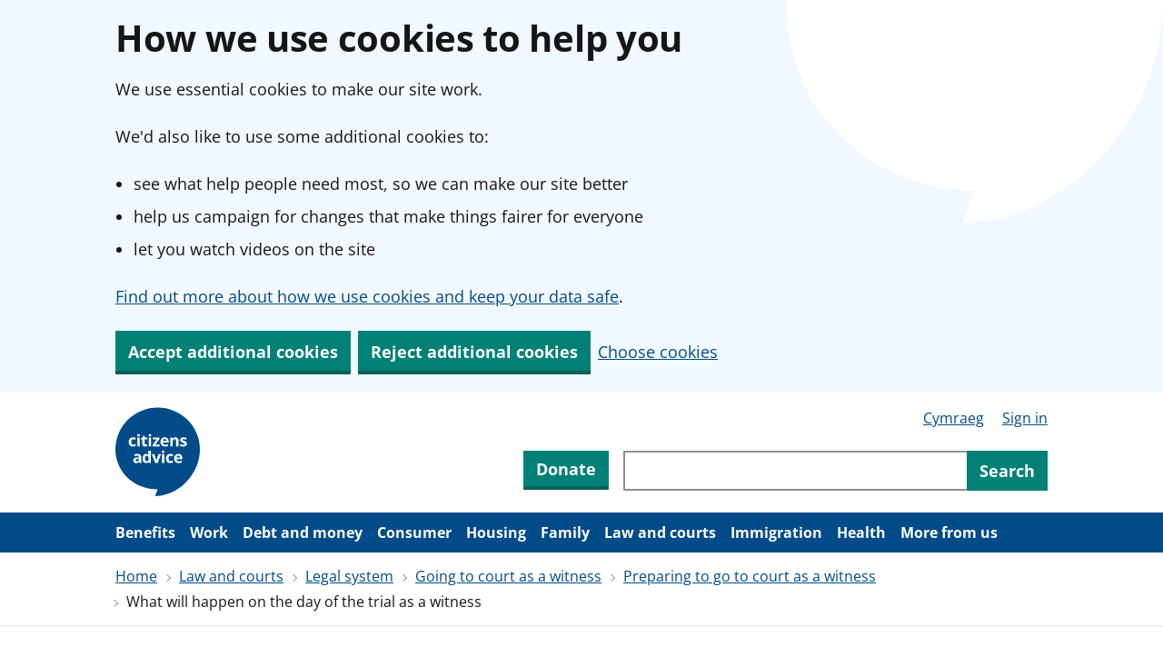

--- FILE ---
content_type: text/html; charset=utf-8
request_url: https://www.citizensadvice.org.uk/law-and-courts/legal-system/going-to-court-as-a-witness1/preparing-to-go-to-court-as-a-witness/what-will-happen-on-the-day-of-the-trial-as-a-witness/
body_size: 5842
content:
<!DOCTYPE html>
<html class="no-js" lang="en">
<head profile="http://www.w3.org/2005/10/profile">
<meta charset="UTF-8">
<title>What will happen on the day of the trial as a witness - Citizens Advice</title>
<link rel="icon" type="image/x-icon" href="/favicon.ico">
<link rel="apple-touch-icon" type="image/png" href="/apple-touch-icon.png">
<meta name="description" content="What happens on the day of the trial if you&#39;re giving evidence as a witness including information on what to do in the courtroom and claiming expenses.">
<link rel="canonical" href="https://www.citizensadvice.org.uk/law-and-courts/legal-system/going-to-court-as-a-witness1/preparing-to-go-to-court-as-a-witness/what-will-happen-on-the-day-of-the-trial-as-a-witness/">
<link rel="alternate" href="https://www.citizensadvice.org.uk/law-and-courts/legal-system/going-to-court-as-a-witness1/preparing-to-go-to-court-as-a-witness/what-will-happen-on-the-day-of-the-trial-as-a-witness/" hreflang="en-GB">
<link rel="alternate" href="https://www.citizensadvice.org.uk/cymraeg/Y-Gyfraith-a-Llysoedd/legal-system/mynd-ir-llys-fel-tyst/paratoi-i-fynd-ir-llys-fel-tyst/beth-fydd-yn-digwydd-ar-ddiwrnod-yr-achos-fel-tyst/" hreflang="cy-GB">
<link rel="alternate" href="https://www.citizensadvice.org.uk/law-and-courts/legal-system/going-to-court-as-a-witness1/preparing-to-go-to-court-as-a-witness/what-will-happen-on-the-day-of-the-trial-as-a-witness/" hreflang="x-default">
<meta property="og:title" content="What will happen on the day of the trial as a witness">
<meta property="og:description" content="What happens on the day of the trial if you&#39;re giving evidence as a witness including information on what to do in the courtroom and claiming expenses.">
<meta property="og:site_name" content="Citizens Advice">
<meta property="og:url" content="https://www.citizensadvice.org.uk/law-and-courts/legal-system/going-to-court-as-a-witness1/preparing-to-go-to-court-as-a-witness/what-will-happen-on-the-day-of-the-trial-as-a-witness/">
<meta property="og:type" content="article">
<meta property="og:image" content="https://images.ctfassets.net/vms0u05139aw/law_and_courts.png/f16c739dd4d5b61e7cd5ed676c39b502/law_and_courts.png">
<meta name="twitter:card" content="summary_large_image">
<meta name="twitter:site" content="@CitizensAdvice">
<meta name="twitter:image" content="https://images.ctfassets.net/vms0u05139aw/law_and_courts.png/f16c739dd4d5b61e7cd5ed676c39b502/law_and_courts.png">
<meta name="msvalidate.01" content="B53C5C20449FC2233D3862B4DBEDFA3E">
<meta name="viewport" content="width=device-width, initial-scale=1.0">
<meta name="page-id" content="64205">
<meta name="csp-nonce" content="fxXe1/mDIsFT+4PSa1fLcg==" />
<meta class="swiftype" content="advice" data-type="string" name="search_type_filter">
<meta class="swiftype" content="everything" data-type="string" name="search_type_filter">
<meta class="swiftype" content="england" data-type="string" name="audience_filter">
<script id="script-no-js" nonce="fxXe1/mDIsFT+4PSa1fLcg==">
document.querySelector('html').classList.remove('no-js');
</script>

<script id="script-data-layer" nonce="fxXe1/mDIsFT+4PSa1fLcg==">
window.dataLayer = window.dataLayer || [];
dataLayer.push({"platform":"content-platform","public":"True","userRole":"ANONYMOUS","GUID":"85076951-197f-4ae9-9921-8d54b055dbc9","pageTemplate":"Advice page","extent":"EW","language":"England","pageType":"Advice page","siteType":"Public Website","sidebarType":"Pages"})
</script>

<link rel="stylesheet" href="/assets/public-advice-5a723b8f57b483463d781436897c40a047e496d2ae01dd09402c4f1824273467.css" media="all" data-turbolinks-track="reload" />
</head>
<body>

<noscript>
  <div class="cookie-banner">
    <div class="cads-grid-container">
      <div class="cads-grid-row">
        <div class="cads-grid-col-md-12 cads-grid-col-lg-8">
          <div class="cads-prose">
            <h2>How we use cookies to help you</h2>
            <p>It looks like you have JavaScript turned off. You need it to accept or reject cookies on our site.</p> <p>As it’s turned off, we’ll only use the essential cookies our website needs to work. This means some things, like videos, might not work for you.</p> <p>You can <a href="/about-us/information/how-we-use-cookies/">find out more about the cookies we use</a>.</p>

          </div>
        </div>
      </div>
    </div>
  </div>
</noscript>

<div class="cookie-banner js-cookie-banner" hidden data-cookie-current-version="1" aria-hidden="true">
  <div class="cads-grid-container">
    <div class="cads-grid-row">
      <div class="cads-grid-col-md-12 cads-grid-col-lg-8">
        <div class="cads-prose">
          <div class="cookie-banner__selection-container js-cookie-banner__selection-container">
            <h2>How we use cookies to help you</h2>
            <p>We use essential cookies to make our site work.</p> <p>We'd also like to use some additional cookies to:</p> <ul>
  <li>see what help people need most, so we can make our site better</li>
  <li>help us campaign for changes that make things fairer for everyone</li>
  <li>let you watch videos on the site</li>
</ul> <p><a href="/about-us/information/how-we-use-cookies/">Find out more about how we use cookies and keep your data safe</a>.</p>

            <div class="cookie-banner__button-link-container">
              <div class="cookie-banner__button-container">
                <button class="cads-button cads-button__primary" type="button" id="js-cookie-banner__button-accept">
  
  
                  Accept additional cookies

  
</button>                <button class="cads-button cads-button__primary" type="button" id="js-cookie-banner__button-reject">
  
  
                  Reject additional cookies

  
</button>              </div>
              <a class="cookie-banner__link cads-paragraph" href="/cookie-preferences/?ReturnUrl=https%3A%2F%2Fwww.citizensadvice.org.uk%2Flaw-and-courts%2Flegal-system%2Fgoing-to-court-as-a-witness1%2Fpreparing-to-go-to-court-as-a-witness%2Fwhat-will-happen-on-the-day-of-the-trial-as-a-witness">Choose cookies</a>
            </div>
          </div>
          <div class="cookie-banner__confirmation-message js-cookie-banner__confirmation-message" tabindex="-1" hidden>
            <p class="cookie-banner__confirmation-message-text js-cookie-banner__confirmation-accept" hidden>You’ve accepted additional cookies. You can <a href="/cookie-preferences/?ReturnUrl=https%3A%2F%2Fwww.citizensadvice.org.uk%2Flaw-and-courts%2Flegal-system%2Fgoing-to-court-as-a-witness1%2Fpreparing-to-go-to-court-as-a-witness%2Fwhat-will-happen-on-the-day-of-the-trial-as-a-witness">change your cookie settings</a> at any time
</p>
            <p class="cookie-banner__confirmation-message-text js-cookie-banner__confirmation-reject" hidden>You’ve rejected additional cookies. You can <a href="/cookie-preferences/?ReturnUrl=https%3A%2F%2Fwww.citizensadvice.org.uk%2Flaw-and-courts%2Flegal-system%2Fgoing-to-court-as-a-witness1%2Fpreparing-to-go-to-court-as-a-witness%2Fwhat-will-happen-on-the-day-of-the-trial-as-a-witness">change your cookie settings</a> at any time
</p>
            <button class="cads-button cads-button__primary" type="button" id="js-cookie-banner__button-hide">
  
  
              Hide this message

  
</button>          </div>
        </div>
      </div>
    </div>
  </div>
</div>
<div class="wrapper">

<header class="cads-header">
  <div class="cads-grid-container">
    <div class="cads-grid-row">
        <nav class="cads-skip-links">
            <a class="cads-skip-links__link" href="#cads-main-content">Skip to main content</a>
        </nav>
      <div class="cads-grid-col-md-2 cads-header__logo-row">
        <a title="Citizens Advice Homepage" class="cads-logo" href="/"></a>

          <div class="cads-header__actions">
              <div class="cads-header__button">
                <a class="cads-button cads-button__primary" href="/about-us/donate/">Donate</a>
              </div>
              <button
                class="cads-header__search-reveal js-cads-search-reveal"
                type="button"
                aria-label="Open search"
                aria-expanded="false"
                aria-controls="header-search-form"
                data-testid="expand-button"
                data-descriptive-label-show="Open search"
                data-descriptive-label-hide="Close search">
                <svg xmlns="http://www.w3.org/2000/svg" viewBox="0 0 16 16" class="cads-icon cads-icon--small cads-icon--search" focusable="false" aria-hidden="true">
  <path d="M13.842 12.294 11.514 9.86a5.162 5.162 0 0 0-.74-6.354A5.139 5.139 0 0 0 2 7.145a5.146 5.146 0 0 0 2.712 4.542 5.135 5.135 0 0 0 5.282-.257l2.304 2.413a.53.53 0 0 0 .751 0l.795-.796a.529.529 0 0 0-.002-.753Zm-6.703-2.223a2.925 2.925 0 0 1-2.87-2.358 2.93 2.93 0 0 1 1.75-3.277 2.925 2.925 0 0 1 3.554 1.079 2.93 2.93 0 0 1-.364 3.698 2.908 2.908 0 0 1-2.07.862v-.004Z" />
</svg>
                <svg xmlns="http://www.w3.org/2000/svg" viewBox="0 0 16 16" class="cads-icon cads-icon--small cads-icon--close" focusable="false" aria-hidden="true">
  <path d="M12.854 12.073a.5.5 0 0 0 0-.707L9.488 8l3.366-3.366a.5.5 0 0 0 0-.707l-.781-.78a.5.5 0 0 0-.707 0L8 6.511 4.634 3.146a.5.5 0 0 0-.707 0l-.78.781a.5.5 0 0 0 0 .707L6.511 8l-3.366 3.366a.5.5 0 0 0 0 .707l.781.78a.5.5 0 0 0 .707 0L8 9.489l3.366 3.366a.5.5 0 0 0 .707 0l.78-.781Z" />
</svg>
              </button>
          </div>
      </div>
        <div class="cads-grid-col-md-10 cads-header__search-row">
          <ul class="cads-header__links js-cads-copy-into-nav">
              <li class="cads-header__links-item"><a class="cads-header__hyperlink" lang="cy" href="/cymraeg/Y-Gyfraith-a-Llysoedd/legal-system/mynd-ir-llys-fel-tyst/paratoi-i-fynd-ir-llys-fel-tyst/beth-fydd-yn-digwydd-ar-ddiwrnod-yr-achos-fel-tyst/">Cymraeg</a></li>
              <li class="cads-header__links-item"><div class="cads-header__account-form" data-testid="account-link"><a href="/advisernet/login/?ReturnUrl=%2Flaw-and-courts%2Flegal-system%2Fgoing-to-court-as-a-witness1%2Fpreparing-to-go-to-court-as-a-witness%2Fwhat-will-happen-on-the-day-of-the-trial-as-a-witness&amp;redirect=false">Sign in</a></div></li>
          </ul>
            <div class="cads-header__actions">
                <div class="cads-header__button">
                  <a class="cads-button cads-button__primary" href="/about-us/donate/">Donate</a>
                </div>
              <div class="cads-header__search-form" id="header-search-form">
                  <form role="search" class="cads-search cads-search--icon-only" action="/s/" accept-charset="UTF-8" method="get">
                    <input type="search" name="q" id="search-query" aria-label="Search through site content" class="cads-search__input cads-input" autocomplete="off" />
                    <button
                      type="submit"
                      title="Submit search query"
                      data-testid="search-button"
                      class="cads-search__button">
                      <svg xmlns="http://www.w3.org/2000/svg" viewBox="0 0 16 16" class="cads-icon cads-icon--small cads-icon--search" focusable="false" aria-hidden="true">
  <path d="M13.842 12.294 11.514 9.86a5.162 5.162 0 0 0-.74-6.354A5.139 5.139 0 0 0 2 7.145a5.146 5.146 0 0 0 2.712 4.542 5.135 5.135 0 0 0 5.282-.257l2.304 2.413a.53.53 0 0 0 .751 0l.795-.796a.529.529 0 0 0-.002-.753Zm-6.703-2.223a2.925 2.925 0 0 1-2.87-2.358 2.93 2.93 0 0 1 1.75-3.277 2.925 2.925 0 0 1 3.554 1.079 2.93 2.93 0 0 1-.364 3.698 2.908 2.908 0 0 1-2.07.862v-.004Z" />
</svg>
                      <span class="cads-search__button-label">Search</span>
                    </button>
</form>              </div>
            </div>
        </div>
    </div>
  </div>
</header>

<div class="cads-navigation-full-width-wrapper">
  <nav
    id="cads-navigation"
    class="cads-navigation js-cads-greedy-nav"
    data-dropdown-label="More"
    data-dropdown-label-close="Close"
    data-dropdown-aria-label="More navigation items"
    data-dropdown-aria-label-close="Close navigation">
    <ul class="cads-navigation__list">
        <li class="cads-navigation__list-item">
          <a class="cads-navigation__link" href="/benefits/">Benefits</a>
          </li>
        <li class="cads-navigation__list-item">
          <a class="cads-navigation__link" href="/work/">Work</a>
          </li>
        <li class="cads-navigation__list-item">
          <a class="cads-navigation__link" href="/debt-and-money/">Debt and money</a>
          </li>
        <li class="cads-navigation__list-item">
          <a class="cads-navigation__link" href="/consumer/">Consumer</a>
          </li>
        <li class="cads-navigation__list-item">
          <a class="cads-navigation__link" href="/housing/">Housing</a>
          </li>
        <li class="cads-navigation__list-item">
          <a class="cads-navigation__link" href="/family/">Family</a>
          </li>
        <li class="cads-navigation__list-item">
          <a class="cads-navigation__link" href="/law-and-courts/">Law and courts</a>
          </li>
        <li class="cads-navigation__list-item">
          <a class="cads-navigation__link" href="/immigration/">Immigration</a>
          </li>
        <li class="cads-navigation__list-item">
          <a class="cads-navigation__link" href="/health/">Health</a>
          </li>
        <li class="cads-navigation__list-item">
          <a class="cads-navigation__link" href="/about-us/">More from us</a>
          </li>
    </ul>
  </nav>
</div>

<div class="cads-breadcrumbs-wrapper">
<nav class="cads-breadcrumbs cads-breadcrumbs--collapse" aria-label="breadcrumbs">
  <ul class="cads-breadcrumbs__list">
      <li class="cads-breadcrumbs__crumb">
        <a href="/" class="cads-breadcrumb">Home</a>
      </li>
      <li class="cads-breadcrumbs__crumb">
        <a href="/law-and-courts/" class="cads-breadcrumb">Law and courts</a>
      </li>
      <li class="cads-breadcrumbs__crumb">
        <a href="/law-and-courts/legal-system/" class="cads-breadcrumb">Legal system</a>
      </li>
      <li class="cads-breadcrumbs__crumb">
        <a href="/law-and-courts/legal-system/going-to-court-as-a-witness1/" class="cads-breadcrumb">Going to court as a witness</a>
      </li>
      <li class="cads-breadcrumbs__crumb">
        <a href="/law-and-courts/legal-system/going-to-court-as-a-witness1/preparing-to-go-to-court-as-a-witness/" class="cads-breadcrumb">Preparing to go to court as a witness</a>
      </li>
      <li class="cads-breadcrumbs__crumb">
        <span class="cads-breadcrumb" aria-current="location">What will happen on the day of the trial as a witness</span>
      </li>
  </ul>
</nav>
</div>

<div id="cads-main-content">


<div class="cads-page-content">
<div class="cads-grid-container">
<div class="cads-grid-row">
<main class="cads-grid-col-md-8 layout__content js-content">
<h1 class="cads-page-title">
<span>
<span data-title>What will happen on the day of the trial as a witness</span>
</span>
</h1>

<div class="location-switcher">
<p class="location-switcher__text">
This advice applies to England.
<span class="location-switcher__alternative-locations">
See advice for
<a class="location-switcher__link" href="/northern-ireland/law-and-courts/legal-system/going-to-court-as-a-witness1/preparing-to-go-to-court-as-a-witness/what-will-happen-on-the-day-of-the-trial-as-a-witness/"><span class="cads-sr-only">See advice for </span>Northern Ireland</a>, <a class="location-switcher__link" href="/scotland/law-and-courts/legal-system/going-to-court-as-a-witness1/preparing-to-go-to-court-as-a-witness/what-will-happen-on-the-day-of-the-trial-as-a-witness/"><span class="cads-sr-only">See advice for </span>Scotland</a>, <a class="location-switcher__link" href="/wales/law-and-courts/legal-system/going-to-court-as-a-witness1/preparing-to-go-to-court-as-a-witness/what-will-happen-on-the-day-of-the-trial-as-a-witness/"><span class="cads-sr-only">See advice for </span>Wales</a>
</span>
</p>
</div>

<div data-testid="impact-survey">
<section class="cads-callout cads-callout--survey" data-nosnippet>
<h2>Help us improve our website</h2>
<p>
<a aria-label="Take 5 minutes to tell us if you found what you needed on our website. (opens in a new tab)" href="https://www.research.net/r/PZ7TFCQ?p=%2Flaw-and-courts%2Flegal-system%2Fgoing-to-court-as-a-witness1%2Fpreparing-to-go-to-court-as-a-witness%2Fwhat-will-happen-on-the-day-of-the-trial-as-a-witness" rel="noopener" target="_blank">Take 5 minutes to tell us if you found what you needed on our website.</a>
Your feedback will help us give millions of people the information they need.
</p>
</section>
</div>



<div class="cads-prose">
<p>On the day of the trial, you’ll have to go to court to give your evidence.</p>
<p>When you get to court, you can get help from the Witness Service. Ask the staff at the reception to help you find someone from the Witness Service.</p>
<p>You can ask the person from the Witness Service to show you a courtroom before you give evidence. They might show you a picture if a courtroom isn&#39;t free.</p>
<p>You can also get help from the Witness Service before the trial -  <a href="/law-and-courts/legal-system/going-to-court-as-a-witness1/get-help-and-support-being-a-witness/get-help-from-the-witness-service/">find out more about the Witness Service and how to get help</a>.</p>
<h2 id="h-if-you-re-worried-about-going-to-court-because-of-coronavirus">If you’re worried about going to court because of coronavirus</h2>
<p>The court should follow certain rules to keep you safe - you can <a href="http://https//www.gov.uk/guidance/courts-and-tribunals-living-with-covid-19">read the latest guidance on GOV.UK</a>.</p>
<p>You can <a href="/law-and-courts/legal-system/if-you-have-a-court-hearing-by-phone-or-video-call/">check how to prepare if the court arranges a hearing by phone or video call</a>.</p>
<p>Contact the court if they haven’t told you how to attend your hearing. You can <a href="http://https//www.find-court-tribunal.service.gov.uk/search-option">search for the court’s contact details on GOV.UK</a>.</p>
<h2 id="h-what-will-happen-when-you-give-evidence">What will happen when you give evidence</h2>
<p>When you go into the courtroom, you’ll be ‘sworn in’ - this means you agree to tell the truth. It’s a criminal offence if you don’t tell the truth. You don’t have to remember what to say when you’re sworn in - you’ll be given a card with the words on it.</p>
<p>The lawyer representing the side which asked you to give evidence will start asking you questions.</p>
<p>When the lawyer asks you questions you can:</p>
<ul><li><p>ask them to repeat a question or ask it in a different way</p></li><li><p>say if you don’t know the answer</p></li><li><p>ask them to explain any words you don’t understand</p></li></ul>
<section class="cads-callout cads-callout--standard">
  
  <h3 id="h-if-you-find-it-difficult-to-stand-in-the-witness-box">If you find it difficult to stand in the witness box</h3>
<p>You’ll normally have to stand while you&#39;re in the witness box. If you find standing difficult, you can ask the magistrate or the judge if you can sit down.</p>
</section>
<h3 id="h-when-you-re-asked-questions-by-the-other-side">When you’re asked questions by the other side</h3>
<p>After you&#39;ve given evidence for the side which called you as a witness, you&#39;ll be asked questions by the lawyer for the other side. This is called cross-examination.</p>
<p>It’s their job to try to present a different version of events. It can feel stressful but just tell the court in your own words what happened to you or what you saw. If you don’t understand a question, feel upset by the questions or feel unwell, you should say so. The magistrate or judge might let you have a break before you carry on. You can ask for a drink of water or a tissue if you need one.</p>
<h3 id="h-staying-in-the-court-building">Staying in the court building</h3>
<p>If you want to leave the court building, for example to get some fresh air, you should ask the person from the Witness Service and they’ll pass on your request.</p>
<p>If you’re allowed to leave the building, you should let them know where you’re going and how you can be contacted. You shouldn’t go too far away in case you&#39;re needed back at short notice.</p>
<h2 id="h-after-you-ve-given-evidence">After you’ve given evidence</h2>
<p>You’re free to go after you’ve given evidence. You can stay to watch the rest of the trial if you&#39;re aged 14 or over. You’ll sit in the courtroom with other members of the public.</p>
<p>You must not discuss anything you said or heard in court with other witnesses who haven’t given their evidence yet. This includes talking about it on social media sites, including Twitter or Facebook.</p>
<h2 id="h-keep-your-employer-updated">Keep your employer updated</h2>
<p>You should let your employer know if you have to go back to court another day. Make sure you have arrangements in place such as child care.</p>
<p>It’s possible that you won’t have to go into the courtroom that day if other cases take longer than expected. If this happens, you might need to come back to court the next day or on another day.</p>
<h2 id="h-if-you-need-to-claim-expenses">If you need to claim expenses</h2>
<p>You can claim expenses for going to court to give evidence - you’ll get a form to fill in. Make sure you keep receipts for expenses - you’ll need to hand these in with the form.</p>
<p>If you need help filling in the form, <a href="/law-and-courts/legal-system/going-to-court-as-a-witness1/get-help-and-support-being-a-witness/get-help-from-the-witness-service/">contact the Witness Service</a>.</p>
<p><a href="https://www.gov.uk/going-to-court-victim-witness/expenses-for-going-to-court">Find out how much you can claim</a> on GOV.UK.</p>
<p>You won’t usually be able to claim expenses if you’re a character witness.</p>
<p>You also won’t be able to claim expenses if you attend court but refuse to give evidence.</p>
</div>
<div data-testid="impact-survey">
<section class="cads-callout cads-callout--survey" data-nosnippet>
<h2>Help us improve our website</h2>
<p>
<a aria-label="Take 5 minutes to tell us if you found what you needed on our website. (opens in a new tab)" href="https://www.research.net/r/PZ7TFCQ?p=%2Flaw-and-courts%2Flegal-system%2Fgoing-to-court-as-a-witness1%2Fpreparing-to-go-to-court-as-a-witness%2Fwhat-will-happen-on-the-day-of-the-trial-as-a-witness" rel="noopener" target="_blank">Take 5 minutes to tell us if you found what you needed on our website.</a>
Your feedback will help us give millions of people the information they need.
</p>
</section>
</div>

<div class="js-advice-feedback" data-survey-uri="https://www.smartsurvey.co.uk/s/8JAMSE?Country=england&amp;pageUrl=%2Flaw-and-courts%2Flegal-system%2Fgoing-to-court-as-a-witness1%2Fpreparing-to-go-to-court-as-a-witness%2Fwhat-will-happen-on-the-day-of-the-trial-as-a-witness&amp;section=law-and-courts"></div>


</main>
<div class="cads-grid-col-md-4 layout__sidebar"><div class="sidebar-wrapper js-sidebar-wrapper">

<aside class="cads-section-links">
  <div class="cads-section-links__content">
    <h2 class="cads-section-links__title">Related content</h2>
    <nav aria-label="Preparing to go to court as a witness">
      <ul class="cads-section-links__links">
        <li>
          <h3 class="cads-section-links__section-title">
              <a data-testid="section-title-link" href="/law-and-courts/legal-system/going-to-court-as-a-witness1/#h-preparing-to-go-to-court-as-a-witness">Preparing to go to court as a witness</a>
          </h3>
        </li>
          <li class="cads-section-links__item">
            <a class="cads-hyperlink cads-section-links__link" data-testid="section-links-link" href="/law-and-courts/legal-system/going-to-court-as-a-witness1/preparing-to-go-to-court-as-a-witness/preparing-to-go-to-court-as-witness/">Preparing to go to court as a witness</a>
          </li>
      </ul>
    </nav>
  </div>
</aside>
</div>

</div>
</div>
</div>
</div>


</div>
</div>
<footer id="cads-footer" class="cads-footer">
  <div class="cads-grid-container">
      <div class="cads-grid-row">
        <div class="cads-grid-col">
          <p class="cads-footer__feedback">
              <a class="cads-footer__hyperlink js-cads-footer-feedback" target="_blank" rel="noopener" aria-label="Is there anything wrong with this page? Let us know (opens in a new tab)" href="https://www.research.net/r/J8PLH2H?p=%2Flaw-and-courts%2Flegal-system%2Fgoing-to-court-as-a-witness1%2Fpreparing-to-go-to-court-as-a-witness%2Fwhat-will-happen-on-the-day-of-the-trial-as-a-witness">Is there anything wrong with this page? Let us know</a>
          </p>
        </div>
      </div>
      <nav class="cads-footer__navigation" aria-label="Footer Navigation">
        <div class="cads-grid-row">
            <div class="cads-grid-col-md-3" data-testid="footer-column">
              <h2 class="cads-footer__section-title">Advice</h2>
                <ul class="cads-footer__links">
                    <li class="cads-footer__link">
                      <a class="cads-footer__hyperlink" href="/benefits/">Benefits</a>
                    </li>
                    <li class="cads-footer__link">
                      <a class="cads-footer__hyperlink" href="/work/">Work</a>
                    </li>
                    <li class="cads-footer__link">
                      <a class="cads-footer__hyperlink" href="/debt-and-money/">Debt and money</a>
                    </li>
                    <li class="cads-footer__link">
                      <a class="cads-footer__hyperlink" href="/consumer/">Consumer</a>
                    </li>
                    <li class="cads-footer__link">
                      <a class="cads-footer__hyperlink" href="/housing/">Housing</a>
                    </li>
                    <li class="cads-footer__link">
                      <a class="cads-footer__hyperlink" href="/family/">Family</a>
                    </li>
                    <li class="cads-footer__link">
                      <a class="cads-footer__hyperlink" href="/law-and-courts/">Law and courts</a>
                    </li>
                    <li class="cads-footer__link">
                      <a class="cads-footer__hyperlink" href="/immigration/">Immigration</a>
                    </li>
                    <li class="cads-footer__link">
                      <a class="cads-footer__hyperlink" href="/health/">Health</a>
                    </li>
                </ul>
            </div>
            <div class="cads-grid-col-md-3" data-testid="footer-column">
              <h2 class="cads-footer__section-title">Resources and tools</h2>
                <ul class="cads-footer__links">
                    <li class="cads-footer__link">
                      <a class="cads-footer__hyperlink" href="/about-us/adviser-resources/">Adviser resources</a>
                    </li>
                    <li class="cads-footer__link">
                      <a class="cads-footer__hyperlink" href="/about-us/information/consumer-education-resources/">Education resources</a>
                    </li>
                    <li class="cads-footer__link">
                      <a class="cads-footer__hyperlink" href="/s">Site search</a>
                    </li>
                </ul>
            </div>
            <div class="cads-grid-col-md-3" data-testid="footer-column">
              <h2 class="cads-footer__section-title">More from us</h2>
                <ul class="cads-footer__links">
                    <li class="cads-footer__link">
                      <a class="cads-footer__hyperlink" href="/about-us/">About us</a>
                    </li>
                    <li class="cads-footer__link">
                      <a class="cads-footer__hyperlink" href="/about-us/contact-us/">Contact us</a>
                    </li>
                    <li class="cads-footer__link">
                      <a class="cads-footer__hyperlink" href="/about-us/support-us/">Support us</a>
                    </li>
                    <li class="cads-footer__link">
                      <a class="cads-footer__hyperlink" href="/about-us/information/citizens-advice-annual-reports/">Annual reports</a>
                    </li>
                    <li class="cads-footer__link">
                      <a class="cads-footer__hyperlink" href="/about-us/information/feedback-and-complaints/">Complaints</a>
                    </li>
                    <li class="cads-footer__link">
                      <a class="cads-footer__hyperlink" href="/about-us/media-centre/">Media</a>
                    </li>
                    <li class="cads-footer__link">
                      <a class="cads-footer__hyperlink" href="/about-us/information/modern-slavery-statement/">Modern slavery statement</a>
                    </li>
                    <li class="cads-footer__link">
                      <a class="cads-footer__hyperlink" href="/policy/">Policy research</a>
                    </li>
                    <li class="cads-footer__link">
                      <a class="cads-footer__hyperlink" href="/about-us/browse/volunteer-with-us/">Volunteering</a>
                    </li>
                    <li class="cads-footer__link">
                      <a class="cads-footer__hyperlink" href="/about-us/job-and-voluntary-opportunities/">Jobs</a>
                    </li>
                </ul>
            </div>
            <div class="cads-grid-col-md-3" data-testid="footer-column">
              <h2 class="cads-footer__section-title">About this site</h2>
                <ul class="cads-footer__links">
                    <li class="cads-footer__link">
                      <a class="cads-footer__hyperlink" href="/about-us/information/accessibility-statement/">Accessibility statement</a>
                    </li>
                    <li class="cads-footer__link">
                      <a class="cads-footer__hyperlink" href="/about-us/information/terms-and-conditions/">Terms and conditions</a>
                    </li>
                    <li class="cads-footer__link">
                      <a class="cads-footer__hyperlink" href="/about-us/browse/privacy-and-cookies/">Privacy and cookies</a>
                    </li>
                </ul>
            </div>
        </div>
      </nav>
    <div class="cads-footer__company-info">
      <div class="cads-footer__logo">
        <a class="cads-logo" href="/" title="Citizens Advice homepage"></a>
      </div>
      <div class="cads-footer__meta">
        <p class="cads-footer__meta-text" data-testid="copyright">Copyright ©2026 Citizens Advice. All rights reserved.</p>
        <p class="cads-footer__meta-text" data-testid="legal-summary">Citizens Advice is an operating name of the National Association of Citizens Advice Bureaux. Registered charity number 279057. VAT number 726 0202 76. Company limited by guarantee. Registered number 01436945 England. Registered office: Citizens Advice, 3rd Floor, 1 Easton Street, London, WC1X 0DW</p>
      </div>
        <div class="cads-footer__additional-logo">
          <img alt="Fundraising Regulator registered" src="https://www.fundraisingregulator.org.uk/fr-badge/6d8352f2-d995-4eea-bb60-a28c2dc8d842/en/black" />
        </div>
    </div>
  </div>
</footer>


<script src="/assets/polyfill-73ca7c82c5dad623b1bd9e3ab90c002ceefbde5874d2c1a8dd516eabd8f32111.js" defer="defer"></script>
<script src="/assets/public-advice-dfaed6cd96ff2787680482eb5886f33c471723bffcf4af33cf19c99be57fce13.js" defer="defer"></script>
<script src="/assets/connect-prod-training-13cda6c3e135e8130e366f13aabfaa5c6b1856b4110705654a0715f8a97b6cf1.js" defer="defer"></script>
<script src="/assets/connect-prod-55ea73a6b62b5bf4775792882f06044975a5d6c341392c3561a9b3dc4873a8c7.js" defer="defer"></script>
<script src="/assets/citizens_advice_cookie_preferences/application-190ad337d2da8b75bdbac17369f1a530173572d48ab39634aed143910b4c0421.js" nonce="fxXe1/mDIsFT+4PSa1fLcg=="></script>

</body>
</html>


--- FILE ---
content_type: text/css
request_url: https://www.citizensadvice.org.uk/assets/public-advice-5a723b8f57b483463d781436897c40a047e496d2ae01dd09402c4f1824273467.css
body_size: 25189
content:
/*! normalize.css v8.0.1 | MIT License | github.com/necolas/normalize.css */html{line-height:1.15;-webkit-text-size-adjust:100%}body{margin:0}main{display:block}h1{font-size:2em;margin:.67em 0}hr{box-sizing:content-box;height:0;overflow:visible}pre{font-family:monospace,monospace;font-size:1em}a{background-color:rgba(0,0,0,0)}abbr[title]{border-bottom:none;text-decoration:underline;text-decoration:underline dotted}b,strong{font-weight:bolder}code,kbd,samp{font-family:monospace,monospace;font-size:1em}small{font-size:80%}sub,sup{font-size:75%;line-height:0;position:relative;vertical-align:baseline}sub{bottom:-0.25em}sup{top:-0.5em}img{border-style:none}button,input,optgroup,select,textarea{font-family:inherit;font-size:100%;line-height:1.15;margin:0}button,input{overflow:visible}button,select{text-transform:none}button,[type=button],[type=reset],[type=submit]{-webkit-appearance:button}button::-moz-focus-inner,[type=button]::-moz-focus-inner,[type=reset]::-moz-focus-inner,[type=submit]::-moz-focus-inner{border-style:none;padding:0}button:-moz-focusring,[type=button]:-moz-focusring,[type=reset]:-moz-focusring,[type=submit]:-moz-focusring{outline:1px dotted ButtonText}fieldset{padding:.35em .75em .625em}legend{box-sizing:border-box;color:inherit;display:table;max-width:100%;padding:0;white-space:normal}progress{vertical-align:baseline}textarea{overflow:auto}[type=checkbox],[type=radio]{box-sizing:border-box;padding:0}[type=number]::-webkit-inner-spin-button,[type=number]::-webkit-outer-spin-button{height:auto}[type=search]{-webkit-appearance:textfield;outline-offset:-2px}[type=search]::-webkit-search-decoration{-webkit-appearance:none}::-webkit-file-upload-button{-webkit-appearance:button;font:inherit}details{display:block}summary{display:list-item}template{display:none}[hidden]{display:none}html{box-sizing:border-box;-webkit-font-smoothing:antialiased;-moz-osx-font-smoothing:grayscale}*,*::before,*::after{box-sizing:inherit}body{font-family:"Open Sans",helvetica,"helvetica neue",arial,sans-serif;font-size:16px;font-weight:400;color:#161616}@font-face{font-family:"Open Sans";font-style:normal;font-weight:400;src:local("Open Sans Regular"),local("OpenSans-Regular"),url(/assets/citizens_advice_components/open-sans-v26-latin-regular-2d8f2b8387a095f3e77a79e59b6026ce3ec5a3f02a62ffafd652496d0e331006.woff2) format("woff2"),url(/assets/citizens_advice_components/open-sans-v26-latin-regular-21463e822c091d3350603d57f83c01f777c95280f399ed2ec3a427ce959d9327.woff) format("woff");font-display:swap}@font-face{font-family:"Open Sans";font-style:normal;font-weight:700;src:local("Open Sans Bold"),local("OpenSans-Bold"),url(/assets/citizens_advice_components/open-sans-v26-latin-700-c12de74c75388b99217911061da4f485071392d528338b1f7052007ac0eb396b.woff2) format("woff2"),url(/assets/citizens_advice_components/open-sans-v26-latin-700-c38bf4cc3dbdb0cfcdf27774e9b9ccbc58bace1597fa450a15b9e04aabc7f24f.woff) format("woff");font-display:swap}.cads-page-title,.cads-prose-direct-descendants>h1,.cads-prose h1,.oisc-warning__body h1,.cads-contact-details h1,.cads-callout h1,.cads-h1{font-size:2.5rem;line-height:3.25rem;font-weight:700;color:#161616;margin:0 0 2.5rem;letter-spacing:-0.3px}@media(max-width: 767.98px){.cads-page-title,.cads-prose-direct-descendants>h1,.cads-prose h1,.oisc-warning__body h1,.cads-contact-details h1,.cads-callout h1,.cads-h1{font-size:2rem;line-height:2.5rem;margin:0 0 1.5rem}}.text-list__title,.search-results--public .search-result__title,.cads-prose-direct-descendants>h2,.cads-prose h2,.oisc-warning__body h2,.cads-contact-details h2,.cads-callout h2,.cads-h2{font-size:2rem;line-height:2.75rem;font-weight:700;color:#161616;margin:0 0 1rem;letter-spacing:-0.3px}@media(max-width: 767.98px){.text-list__title,.search-results--public .search-result__title,.cads-prose-direct-descendants>h2,.cads-prose h2,.oisc-warning__body h2,.cads-contact-details h2,.cads-callout h2,.cads-h2{font-size:1.5rem;line-height:2rem}}.related-content .text-list__link-title,.box-list-card__title,.search-related-content .search-related-content__title,.search-result__title,.cads-section-links__section-title,.cads-error-summary__title,.cads-prose .cads-callout__title h2:first-of-type,.cads-prose .cads-callout__title h3:first-of-type,.cads-callout h2,.cads-prose-direct-descendants>h3,.cads-prose h3,.oisc-warning__body h3,.cads-contact-details h3,.cads-callout h3,.cads-h3{font-size:1.5rem;line-height:2rem;font-weight:700;color:#161616;margin:0 0 1rem;letter-spacing:-0.3px}@media(max-width: 767.98px){.related-content .text-list__link-title,.box-list-card__title,.search-related-content .search-related-content__title,.search-result__title,.cads-section-links__section-title,.cads-error-summary__title,.cads-prose .cads-callout__title h2:first-of-type,.cads-prose .cads-callout__title h3:first-of-type,.cads-callout h2,.cads-prose-direct-descendants>h3,.cads-prose h3,.oisc-warning__body h3,.cads-contact-details h3,.cads-callout h3,.cads-h3{font-size:1.25rem;line-height:1.75rem}}.oisc-warning__title,.cads-prose h5,.cads-prose h6,.cads-targeted-content .cads-targeted-content__title,.cads-on-this-page .cads-on-this-page__title,.cads-notice-banner .cads-notice-banner__title,.cads-form-field__label,#lpChat .lp_question_label,.cads-footer .cads-footer__section-title,.cads-prose-direct-descendants>h4,.cads-prose h4,.oisc-warning__body h4,.cads-contact-details h4,.cads-callout h4,.cads-table .cads-table__th-heading,.cads-table tr:first-child th,.cads-table caption,.cads-table .cads-table-caption,.cads-h4{font-size:1.125rem;line-height:1.625rem;font-weight:700;color:#161616;margin:0 0 1rem}@media(max-width: 767.98px){.oisc-warning__title,.cads-prose h5,.cads-prose h6,.cads-targeted-content .cads-targeted-content__title,.cads-on-this-page .cads-on-this-page__title,.cads-notice-banner .cads-notice-banner__title,.cads-form-field__label,#lpChat .lp_question_label,.cads-footer .cads-footer__section-title,.cads-prose-direct-descendants>h4,.cads-prose h4,.oisc-warning__body h4,.cads-contact-details h4,.cads-callout h4,.cads-table .cads-table__th-heading,.cads-table tr:first-child th,.cads-table caption,.cads-table .cads-table-caption,.cads-h4{font-size:1rem;line-height:1.625rem}}.cads-prose h2+h2,.cads-prose h3+h2,.cads-prose h4+h2,.cads-prose p+h2,.cads-prose ul+h2,.cads-prose img+h2,.cads-prose table+h2,.cads-prose .cads-callout+h2,.cads-prose .cads-targeted-content+h2,.cads-prose h2+h3,.cads-prose h3+h3,.cads-prose h4+h3,.cads-prose p+h3,.cads-prose ul+h3,.cads-prose img+h3,.cads-prose table+h3,.cads-prose .cads-callout+h3,.cads-prose .cads-targeted-content+h3,.cads-prose h2+h4,.cads-prose h3+h4,.cads-prose h4+h4,.cads-prose p+h4,.cads-prose ul+h4,.cads-prose img+h4,.cads-prose table+h4,.cads-prose .cads-callout+h4,.cads-prose .cads-targeted-content+h4{margin-top:2.5rem}#lpChat .lp_thank_you_container .lp_title,#lpChat .lpc_confirmation-dialog__title,.box-list-card__description,.cads-prose-direct-descendants>p,.cads-prose p,.oisc-warning__body p,.cads-contact-details p,.cads-callout p,.cads-paragraph{font-size:1.125rem;line-height:1.75rem}@media(max-width: 767.98px){#lpChat .lp_thank_you_container .lp_title,#lpChat .lpc_confirmation-dialog__title,.box-list-card__description,.cads-prose-direct-descendants>p,.cads-prose p,.oisc-warning__body p,.cads-contact-details p,.cads-callout p,.cads-paragraph{font-size:1rem;line-height:1.625rem}}#lpChat .lp_thank_you_container .lp_title,#lpChat .lpc_confirmation-dialog__title,.box-list-card__description,.cads-prose-direct-descendants>p,.cads-prose p,.oisc-warning__body p,.cads-contact-details p,.cads-callout p,.cads-paragraph{font-weight:400;margin:0 0 1.5rem}#lpChat .lp_location_bottom .lp_input_area textarea,#lpChat .lpc_message__text_agent,#lpChat .lpc_message__text_visitor,#lpChat .lp_chat_line_wrapper.lp_system .lpc_message__text,#lpChat .lp_header_text,#lpChat .lp_footer_text,.warning-message,.related-content__title,.location-switcher__text,.search-related-content .search-related-content__section,.cads-success-message,.cads-page-review,.cads-notice-banner p,.cads-footer .cads-footer__text,.cads-paragraph-small{font-size:1rem;line-height:1.625rem}@media(max-width: 767.98px){#lpChat .lp_location_bottom .lp_input_area textarea,#lpChat .lpc_message__text_agent,#lpChat .lpc_message__text_visitor,#lpChat .lp_chat_line_wrapper.lp_system .lpc_message__text,#lpChat .lp_header_text,#lpChat .lp_footer_text,.warning-message,.related-content__title,.location-switcher__text,.search-related-content .search-related-content__section,.cads-success-message,.cads-page-review,.cads-notice-banner p,.cads-footer .cads-footer__text,.cads-paragraph-small{font-size:.875rem;line-height:1.5rem}}#lpChat .lp_location_bottom .lp_input_area textarea,#lpChat .lpc_message__text_agent,#lpChat .lpc_message__text_visitor,#lpChat .lp_chat_line_wrapper.lp_system .lpc_message__text,#lpChat .lp_header_text,#lpChat .lp_footer_text,.warning-message,.related-content__title,.location-switcher__text,.search-related-content .search-related-content__section,.cads-success-message,.cads-page-review,.cads-notice-banner p,.cads-footer .cads-footer__text,.cads-paragraph-small{font-weight:400;margin:0 0 1.5rem}hr,.cads-separator{padding:0;width:100%;display:block;margin:.75rem 0;border:none;border-top:solid 1px #e5e5e5}.cads-section-links__item,.references-reference-list li,.box-list-card__links li,.text-list__links li,.search-related-content .search-related-content__list li,.cads-error-summary .cads-error-summary__list li,.cads-on-this-page .cads-on-this-page__list li,.cads-footer .cads-footer__links li,.cads-prose-direct-descendants>.cads-list-no-bullet li,.cads-prose .cads-list-no-bullet li,.oisc-warning__body .cads-list-no-bullet li,.cads-contact-details .cads-list-no-bullet li,.cads-callout .cads-list-no-bullet li,.cads-list-no-bullet li,.cads-prose-direct-descendants>ul li,.cads-prose ul li,.oisc-warning__body ul li,.cads-contact-details ul li,.cads-callout ul li,.cads-prose-direct-descendants>ol li,.cads-prose ol li,.oisc-warning__body ol li,.cads-contact-details ol li,.cads-callout ol li{padding:0;font-size:1.125rem;line-height:1.75rem;margin:0 0 .5rem}@media(max-width: 767.98px){.cads-section-links__item,.references-reference-list li,.box-list-card__links li,.text-list__links li,.search-related-content .search-related-content__list li,.cads-error-summary .cads-error-summary__list li,.cads-on-this-page .cads-on-this-page__list li,.cads-footer .cads-footer__links li,.cads-prose-direct-descendants>.cads-list-no-bullet li,.cads-prose .cads-list-no-bullet li,.oisc-warning__body .cads-list-no-bullet li,.cads-contact-details .cads-list-no-bullet li,.cads-callout .cads-list-no-bullet li,.cads-list-no-bullet li,.cads-prose-direct-descendants>ul li,.cads-prose ul li,.oisc-warning__body ul li,.cads-contact-details ul li,.cads-callout ul li,.cads-prose-direct-descendants>ol li,.cads-prose ol li,.oisc-warning__body ol li,.cads-contact-details ol li,.cads-callout ol li{font-size:1rem;line-height:1.625rem}}.cads-prose-direct-descendants>ol,.cads-prose ol,.oisc-warning__body ol,.cads-contact-details ol,.cads-callout ol{padding:0 0 0 1.5rem;margin:0 0 1.5rem}.cads-prose-direct-descendants>ul,.cads-prose ul,.oisc-warning__body ul,.cads-contact-details ul,.cads-callout ul{padding:0 0 0 1rem;margin:0 0 1.5rem;list-style-type:disc}.cads-header__links{padding:0;margin:0;list-style:none;margin-bottom:1.5rem}.cads-header__links li{display:inline-block;margin-right:1rem}.references-reference-list,.box-list-card__links,.text-list__links,.search-related-content .search-related-content__list,.cads-error-summary .cads-error-summary__list,.cads-on-this-page .cads-on-this-page__list,.cads-footer .cads-footer__links,.cads-prose-direct-descendants>.cads-list-no-bullet,.cads-prose .cads-list-no-bullet,.oisc-warning__body .cads-list-no-bullet,.cads-contact-details .cads-list-no-bullet,.cads-callout .cads-list-no-bullet,.cads-list-no-bullet{padding:0;margin:0;list-style:none;margin-bottom:1.5rem}a,.cads-hyperlink,#lpChat .lp_question_label a,#lpChat .lp_header_text a,#lpChat .lp_footer_text a,.cads-linkbutton,.cads-linkbutton__regular{color:#004b88;text-decoration:underline;outline:none;overflow-wrap:break-word}a:visited,.cads-hyperlink:visited,#lpChat .lp_question_label a:visited,#lpChat .lp_header_text a:visited,#lpChat .lp_footer_text a:visited,.cads-linkbutton:visited,.cads-linkbutton__regular:visited{color:#8f3ea3}a:hover,.cads-hyperlink:hover,#lpChat .lp_question_label a:hover,#lpChat .lp_header_text a:hover,#lpChat .lp_footer_text a:hover,.cads-linkbutton:hover,.cads-linkbutton__regular:hover{color:#012760;background-color:#f2f8ff;cursor:pointer}a:active,.cads-hyperlink:active,#lpChat .lp_question_label a:active,#lpChat .lp_header_text a:active,#lpChat .lp_footer_text a:active,.cads-linkbutton:active,.cads-linkbutton__regular:active{color:#161616}a:focus,.cads-hyperlink:focus,#lpChat .lp_question_label a:focus,#lpChat .lp_header_text a:focus,#lpChat .lp_footer_text a:focus,.cads-linkbutton:focus,.cads-linkbutton__regular:focus{color:#161616;background-color:#ffd250;text-decoration:none;border-bottom:2px solid #161616}button.cads-linkbutton__regular,button.cads-linkbutton{appearance:none;border:none;background:rgba(0,0,0,0);padding:0;box-shadow:none;line-height:normal}button.cads-linkbutton__regular:focus,button.cads-linkbutton:focus{margin-bottom:-2px}button.cads-linkbutton{font-weight:700}button.cads-linkbutton__regular{cursor:pointer;font-weight:400}.cads-button,.cads-button__primary,#lpChat .lp_confirm_button[style*=background-color],#lpChat .lp_next_button[style*=background-color],#lpChat .lp_submit_button[style*=background-color],.cads-button__secondary,#lpChat .lp_cancel_button,#lpChat .lpc_survey-area__previous-button[style*=color],#lpChat .lpc_survey-area__cancel-button[style*=color],.cads-button__tertiary{transition-property:background;transition-duration:.3s}@media screen and (prefers-reduced-motion: reduce){.cads-button,.cads-button__primary,#lpChat .lp_confirm_button[style*=background-color],#lpChat .lp_next_button[style*=background-color],#lpChat .lp_submit_button[style*=background-color],.cads-button__secondary,#lpChat .lp_cancel_button,#lpChat .lpc_survey-area__previous-button[style*=color],#lpChat .lpc_survey-area__cancel-button[style*=color],.cads-button__tertiary{transition:none !important}}.cads-button,.cads-button__primary,#lpChat .lp_confirm_button[style*=background-color],#lpChat .lp_next_button[style*=background-color],#lpChat .lp_submit_button[style*=background-color],.cads-button__secondary,#lpChat .lp_cancel_button,#lpChat .lpc_survey-area__previous-button[style*=color],#lpChat .lpc_survey-area__cancel-button[style*=color],.cads-button__tertiary{appearance:none;box-sizing:border-box;width:auto;text-align:center;text-decoration:none;cursor:pointer;outline:none;border:none;display:inline-block;padding:11px .75rem;margin:0 0 1.5rem;font-weight:700;font-size:1.125rem}@media(max-width: 767.98px){.cads-button,.cads-button__primary,#lpChat .lp_confirm_button[style*=background-color],#lpChat .lp_next_button[style*=background-color],#lpChat .lp_submit_button[style*=background-color],.cads-button__secondary,#lpChat .lp_cancel_button,#lpChat .lpc_survey-area__previous-button[style*=color],#lpChat .lpc_survey-area__cancel-button[style*=color],.cads-button__tertiary{font-size:1rem}}.cads-button,.cads-button__primary,#lpChat .lp_confirm_button[style*=background-color],#lpChat .lp_next_button[style*=background-color],#lpChat .lp_submit_button[style*=background-color],.cads-button__secondary,#lpChat .lp_cancel_button,#lpChat .lpc_survey-area__previous-button[style*=color],#lpChat .lpc_survey-area__cancel-button[style*=color],.cads-button__tertiary{border-radius:1px;border:solid 2px #018176;border-bottom:none;box-shadow:0 4px 0 0 #006159}.cads-button:focus,.cads-button__primary:focus,#lpChat .lp_confirm_button[style*=background-color]:focus,#lpChat .lp_next_button[style*=background-color]:focus,#lpChat .lp_submit_button[style*=background-color]:focus,.cads-button__secondary:focus,#lpChat .lp_cancel_button:focus,#lpChat .lpc_survey-area__previous-button[style*=color]:focus,#lpChat .lpc_survey-area__cancel-button[style*=color]:focus,.cads-button__tertiary:focus{outline:none;color:#161616;border-color:#4a4e4f;background-color:#ffd250;box-shadow:0 4px 0 0 #4a4e4f}.cads-button:hover,.cads-button__primary:hover,#lpChat .lp_confirm_button[style*=background-color]:hover,#lpChat .lp_next_button[style*=background-color]:hover,#lpChat .lp_submit_button[style*=background-color]:hover,.cads-button__secondary:hover,#lpChat .lp_cancel_button:hover,#lpChat .lpc_survey-area__previous-button[style*=color]:hover,#lpChat .lpc_survey-area__cancel-button[style*=color]:hover,.cads-button__tertiary:hover{box-shadow:0 4px 0 0 #006159}.cads-button:active,.cads-button__primary:active,#lpChat .lp_confirm_button[style*=background-color]:active,#lpChat .lp_next_button[style*=background-color]:active,#lpChat .lp_submit_button[style*=background-color]:active,.cads-button__secondary:active,#lpChat .lp_cancel_button:active,#lpChat .lpc_survey-area__previous-button[style*=color]:active,#lpChat .lpc_survey-area__cancel-button[style*=color]:active,.cads-button__tertiary:active{transform:translate(0, 2px);box-shadow:0 2px 0 0 #006159}.cads-button:hover,.cads-button:active,.cads-button__primary:hover,#lpChat .lp_confirm_button[style*=background-color]:hover,#lpChat .lp_next_button[style*=background-color]:hover,#lpChat .lp_submit_button[style*=background-color]:hover,.cads-button__primary:active,#lpChat .lp_confirm_button[style*=background-color]:active,#lpChat .lp_next_button[style*=background-color]:active,#lpChat .lp_submit_button[style*=background-color]:active,.cads-button__secondary:hover,#lpChat .lp_cancel_button:hover,#lpChat .lpc_survey-area__previous-button[style*=color]:hover,#lpChat .lpc_survey-area__cancel-button[style*=color]:hover,.cads-button__secondary:active,#lpChat .lp_cancel_button:active,#lpChat .lpc_survey-area__previous-button[style*=color]:active,#lpChat .lpc_survey-area__cancel-button[style*=color]:active,.cads-button__tertiary:hover,.cads-button__tertiary:active{border-color:#006159}.cads-button .cads-button__icon-left,.cads-button .cads-button__icon-right,.cads-button__primary .cads-button__icon-left,#lpChat .lp_confirm_button[style*=background-color] .cads-button__icon-left,#lpChat .lp_next_button[style*=background-color] .cads-button__icon-left,#lpChat .lp_submit_button[style*=background-color] .cads-button__icon-left,.cads-button__primary .cads-button__icon-right,#lpChat .lp_confirm_button[style*=background-color] .cads-button__icon-right,#lpChat .lp_next_button[style*=background-color] .cads-button__icon-right,#lpChat .lp_submit_button[style*=background-color] .cads-button__icon-right,.cads-button__secondary .cads-button__icon-left,#lpChat .lp_cancel_button .cads-button__icon-left,#lpChat .lpc_survey-area__previous-button[style*=color] .cads-button__icon-left,#lpChat .lpc_survey-area__cancel-button[style*=color] .cads-button__icon-left,.cads-button__secondary .cads-button__icon-right,#lpChat .lp_cancel_button .cads-button__icon-right,#lpChat .lpc_survey-area__previous-button[style*=color] .cads-button__icon-right,#lpChat .lpc_survey-area__cancel-button[style*=color] .cads-button__icon-right,.cads-button__tertiary .cads-button__icon-left,.cads-button__tertiary .cads-button__icon-right{position:relative;top:2px}.cads-button,.cads-button__primary,#lpChat .lp_confirm_button[style*=background-color],#lpChat .lp_next_button[style*=background-color],#lpChat .lp_submit_button[style*=background-color]{color:#fff;background-color:#018176}.cads-button:hover,.cads-button:active,.cads-button__primary:hover,#lpChat .lp_confirm_button[style*=background-color]:hover,#lpChat .lp_next_button[style*=background-color]:hover,#lpChat .lp_submit_button[style*=background-color]:hover,.cads-button__primary:active,#lpChat .lp_confirm_button[style*=background-color]:active,#lpChat .lp_next_button[style*=background-color]:active,#lpChat .lp_submit_button[style*=background-color]:active{color:#fff;background-color:#006159}.cads-button__secondary,#lpChat .lp_cancel_button,#lpChat .lpc_survey-area__previous-button[style*=color],#lpChat .lpc_survey-area__cancel-button[style*=color]{color:#018176;background-color:#fff;box-shadow:0 4px 0 0 #018176}.cads-button__secondary:hover,#lpChat .lp_cancel_button:hover,#lpChat .lpc_survey-area__previous-button[style*=color]:hover,#lpChat .lpc_survey-area__cancel-button[style*=color]:hover,.cads-button__secondary:active,#lpChat .lp_cancel_button:active,#lpChat .lpc_survey-area__previous-button[style*=color]:active,#lpChat .lpc_survey-area__cancel-button[style*=color]:active{color:#006159;background-color:#f2f8ff}.cads-button__tertiary{font-weight:400;color:#018176;background-color:#fff;border:solid 1px #018176;box-shadow:none}.cads-button__tertiary:focus{box-shadow:0 3px 0 0 #4a4e4f}.cads-button__tertiary:hover,.cads-button__tertiary:active{background-color:#f2f8ff;color:#006159;box-shadow:none}.cads-button__tertiary:active{transform:none}.cads-greedy-nav__header-links .cads-header__sign-out,.cads-greedy-nav__dropdown .cads-header__sign-out{background-color:#004b88;color:#fff;border-color:#fff}.cads-greedy-nav__header-links .cads-header__sign-out:hover,.cads-greedy-nav__dropdown .cads-header__sign-out:hover,.cads-greedy-nav__header-links .cads-header__sign-out:active,.cads-greedy-nav__dropdown .cads-header__sign-out:active{background-color:#012760;color:#fff;border-color:#fff}.cads-greedy-nav__header-links .cads-header__sign-out:focus,.cads-greedy-nav__dropdown .cads-header__sign-out:focus{color:#161616;border-color:#4a4e4f;background-color:#ffd250;box-shadow:0 4px 0 0 #4a4e4f}.cads-table-container{width:100%;overflow:auto}.cads-table{text-align:left;border-spacing:0;width:100%;margin-bottom:1rem;background-color:#fff;border:solid 1px #8d9093;border-radius:4px;border-bottom:none}.cads-table caption,.cads-table .cads-table-caption{margin-bottom:.5rem;text-align:left}.cads-table th,.cads-table td{padding:.5rem;font-weight:400;border-bottom:solid 1px #8d9093}.cads-table tr:first-child th{padding:.5rem;border-bottom:solid 4px #004b88}.cads-table td::before{display:none}.cads-table .cads-table__th-heading{display:none}@media(max-width: 767.98px){.cads-table--responsive-headers caption{background-color:#fff;border:solid 1px #8d9093;border-top-left-radius:4px;border-top-right-radius:4px;border-bottom:4px solid #004b88;padding:.5rem;margin:0}.cads-table--responsive-headers td{display:flex;flex-flow:row nowrap;align-content:stretch;border:none}.cads-table--responsive-headers .cads-table__th-heading{display:block;flex:0 0 calc(50% - 0.5rem);margin-right:.5rem;margin-bottom:0}.cads-table--responsive-headers .cads-table__content{line-height:1.5rem;display:block;flex:0 0 calc(50% - 0.5rem);margin-left:.5rem}.cads-table--responsive-headers thead{display:none}.cads-table--responsive-headers tr td:last-child{border-bottom:solid 1px #8d9093}.cads-table--responsive-headers td::before{display:inline;font-weight:bold;text-align:left}}@media(max-width: 767.98px)and (max-width: 767.98px){.cads-table--responsive-headers.cads-table--captioned{border-top:none;border-top-left-radius:0;border-top-right-radius:0}}.cads-grid-container{width:100%;margin-right:auto;margin-left:auto;padding-right:1rem;padding-left:1rem}@media(min-width: 768px){.cads-grid-container{padding-right:2rem;padding-left:2rem}}@media(min-width: 1024px){.cads-grid-container{padding-right:2rem;padding-left:2rem}}@media(min-width: 1024px){.cads-grid-container{max-width:1090px}}.cads-grid-row{display:flex;flex-wrap:wrap;margin-right:-0.5rem;margin-left:-0.5rem}@media(min-width: 768px){.cads-grid-row{margin-right:-1rem;margin-left:-1rem}}@media(min-width: 1024px){.cads-grid-row{margin-right:-1rem;margin-left:-1rem}}.cads-grid-col-lg,.cads-grid-col-lg-auto,.cads-grid-col-lg-12,.cads-grid-col-lg-11,.cads-grid-col-lg-10,.cads-grid-col-lg-9,.cads-grid-col-lg-8,.cads-grid-col-lg-7,.cads-grid-col-lg-6,.cads-grid-col-lg-5,.cads-grid-col-lg-4,.cads-grid-col-lg-3,.cads-grid-col-lg-2,.cads-grid-col-lg-1,.cads-grid-col-md,.cads-grid-col-md-auto,.cads-grid-col-md-12,.cads-grid-col-md-11,.cads-grid-col-md-10,.cads-grid-col-md-9,.cads-grid-col-md-8,.cads-grid-col-md-7,.cads-grid-col-md-6,.cads-grid-col-md-5,.cads-grid-col-md-4,.cads-grid-col-md-3,.cads-grid-col-md-2,.cads-grid-col-md-1,.cads-grid-col,.cads-grid-col-auto,.cads-grid-col-12,.cads-grid-col-11,.cads-grid-col-10,.cads-grid-col-9,.cads-grid-col-8,.cads-grid-col-7,.cads-grid-col-6,.cads-grid-col-5,.cads-grid-col-4,.cads-grid-col-3,.cads-grid-col-2,.cads-grid-col-1{position:relative;width:100%;min-height:1px}.cads-grid-col-lg,.cads-grid-col-lg-auto,.cads-grid-col-lg-12,.cads-grid-col-lg-11,.cads-grid-col-lg-10,.cads-grid-col-lg-9,.cads-grid-col-lg-8,.cads-grid-col-lg-7,.cads-grid-col-lg-6,.cads-grid-col-lg-5,.cads-grid-col-lg-4,.cads-grid-col-lg-3,.cads-grid-col-lg-2,.cads-grid-col-lg-1,.cads-grid-col-md,.cads-grid-col-md-auto,.cads-grid-col-md-12,.cads-grid-col-md-11,.cads-grid-col-md-10,.cads-grid-col-md-9,.cads-grid-col-md-8,.cads-grid-col-md-7,.cads-grid-col-md-6,.cads-grid-col-md-5,.cads-grid-col-md-4,.cads-grid-col-md-3,.cads-grid-col-md-2,.cads-grid-col-md-1,.cads-grid-col,.cads-grid-col-auto,.cads-grid-col-12,.cads-grid-col-11,.cads-grid-col-10,.cads-grid-col-9,.cads-grid-col-8,.cads-grid-col-7,.cads-grid-col-6,.cads-grid-col-5,.cads-grid-col-4,.cads-grid-col-3,.cads-grid-col-2,.cads-grid-col-1{padding-right:.5rem;padding-left:.5rem}.cads-grid-col{flex-basis:0;flex-grow:1;max-width:100%}.cads-grid-col-auto{flex:0 0 auto;width:auto;max-width:none}.cads-grid-col-1{flex:0 0 8.3333333333%;max-width:8.3333333333%}.cads-grid-col-2{flex:0 0 16.6666666667%;max-width:16.6666666667%}.cads-grid-col-3{flex:0 0 25%;max-width:25%}.cads-grid-col-4{flex:0 0 33.3333333333%;max-width:33.3333333333%}.cads-grid-col-5{flex:0 0 41.6666666667%;max-width:41.6666666667%}.cads-grid-col-6{flex:0 0 50%;max-width:50%}.cads-grid-col-7{flex:0 0 58.3333333333%;max-width:58.3333333333%}.cads-grid-col-8{flex:0 0 66.6666666667%;max-width:66.6666666667%}.cads-grid-col-9{flex:0 0 75%;max-width:75%}.cads-grid-col-10{flex:0 0 83.3333333333%;max-width:83.3333333333%}.cads-grid-col-11{flex:0 0 91.6666666667%;max-width:91.6666666667%}.cads-grid-col-12{flex:0 0 100%;max-width:100%}@media(min-width: 768px){.cads-grid-col-lg,.cads-grid-col-lg-auto,.cads-grid-col-lg-12,.cads-grid-col-lg-11,.cads-grid-col-lg-10,.cads-grid-col-lg-9,.cads-grid-col-lg-8,.cads-grid-col-lg-7,.cads-grid-col-lg-6,.cads-grid-col-lg-5,.cads-grid-col-lg-4,.cads-grid-col-lg-3,.cads-grid-col-lg-2,.cads-grid-col-lg-1,.cads-grid-col-md,.cads-grid-col-md-auto,.cads-grid-col-md-12,.cads-grid-col-md-11,.cads-grid-col-md-10,.cads-grid-col-md-9,.cads-grid-col-md-8,.cads-grid-col-md-7,.cads-grid-col-md-6,.cads-grid-col-md-5,.cads-grid-col-md-4,.cads-grid-col-md-3,.cads-grid-col-md-2,.cads-grid-col-md-1,.cads-grid-col-1,.cads-grid-col-2,.cads-grid-col-3,.cads-grid-col-4,.cads-grid-col-5,.cads-grid-col-6,.cads-grid-col-7,.cads-grid-col-8,.cads-grid-col-9,.cads-grid-col-10,.cads-grid-col-11,.cads-grid-col-12,.cads-grid-col,.cads-grid-col-auto{padding-right:1rem;padding-left:1rem}}@media(min-width: 768px){.cads-grid-col-md{flex-basis:0;flex-grow:1;max-width:100%}.cads-grid-col-md-auto{flex:0 0 auto;width:auto;max-width:none}.cads-grid-col-md-1{flex:0 0 8.3333333333%;max-width:8.3333333333%}.cads-grid-col-md-2{flex:0 0 16.6666666667%;max-width:16.6666666667%}.cads-grid-col-md-3{flex:0 0 25%;max-width:25%}.cads-grid-col-md-4{flex:0 0 33.3333333333%;max-width:33.3333333333%}.cads-grid-col-md-5{flex:0 0 41.6666666667%;max-width:41.6666666667%}.cads-grid-col-md-6{flex:0 0 50%;max-width:50%}.cads-grid-col-md-7{flex:0 0 58.3333333333%;max-width:58.3333333333%}.cads-grid-col-md-8{flex:0 0 66.6666666667%;max-width:66.6666666667%}.cads-grid-col-md-9{flex:0 0 75%;max-width:75%}.cads-grid-col-md-10{flex:0 0 83.3333333333%;max-width:83.3333333333%}.cads-grid-col-md-11{flex:0 0 91.6666666667%;max-width:91.6666666667%}.cads-grid-col-md-12{flex:0 0 100%;max-width:100%}}@media(min-width: 1024px){.cads-grid-col-lg,.cads-grid-col-lg-auto,.cads-grid-col-lg-12,.cads-grid-col-lg-11,.cads-grid-col-lg-10,.cads-grid-col-lg-9,.cads-grid-col-lg-8,.cads-grid-col-lg-7,.cads-grid-col-lg-6,.cads-grid-col-lg-5,.cads-grid-col-lg-4,.cads-grid-col-lg-3,.cads-grid-col-lg-2,.cads-grid-col-lg-1,.cads-grid-col-1,.cads-grid-col-2,.cads-grid-col-3,.cads-grid-col-4,.cads-grid-col-5,.cads-grid-col-6,.cads-grid-col-7,.cads-grid-col-8,.cads-grid-col-9,.cads-grid-col-10,.cads-grid-col-11,.cads-grid-col-12,.cads-grid-col,.cads-grid-col-auto,.cads-grid-col-md-1,.cads-grid-col-md-2,.cads-grid-col-md-3,.cads-grid-col-md-4,.cads-grid-col-md-5,.cads-grid-col-md-6,.cads-grid-col-md-7,.cads-grid-col-md-8,.cads-grid-col-md-9,.cads-grid-col-md-10,.cads-grid-col-md-11,.cads-grid-col-md-12,.cads-grid-col-md,.cads-grid-col-md-auto{padding-right:1rem;padding-left:1rem}}@media(min-width: 1024px){.cads-grid-col-lg{flex-basis:0;flex-grow:1;max-width:100%}.cads-grid-col-lg-auto{flex:0 0 auto;width:auto;max-width:none}.cads-grid-col-lg-1{flex:0 0 8.3333333333%;max-width:8.3333333333%}.cads-grid-col-lg-2{flex:0 0 16.6666666667%;max-width:16.6666666667%}.cads-grid-col-lg-3{flex:0 0 25%;max-width:25%}.cads-grid-col-lg-4{flex:0 0 33.3333333333%;max-width:33.3333333333%}.cads-grid-col-lg-5{flex:0 0 41.6666666667%;max-width:41.6666666667%}.cads-grid-col-lg-6{flex:0 0 50%;max-width:50%}.cads-grid-col-lg-7{flex:0 0 58.3333333333%;max-width:58.3333333333%}.cads-grid-col-lg-8{flex:0 0 66.6666666667%;max-width:66.6666666667%}.cads-grid-col-lg-9{flex:0 0 75%;max-width:75%}.cads-grid-col-lg-10{flex:0 0 83.3333333333%;max-width:83.3333333333%}.cads-grid-col-lg-11{flex:0 0 91.6666666667%;max-width:91.6666666667%}.cads-grid-col-lg-12{flex:0 0 100%;max-width:100%}}.oisc-warning__body ul,.cads-contact-details ul,.cads-callout ul{padding-left:1.25rem}.oisc-warning__body ul li p,.cads-contact-details ul li p,.cads-callout ul li p{margin-bottom:0}.oisc-warning__body ol,.cads-contact-details ol,.cads-callout ol{padding-left:1.25rem}.oisc-warning__body ol li p,.cads-contact-details ol li p,.cads-callout ol li p{margin-bottom:0}.oisc-warning__body img,.cads-contact-details img,.cads-callout img{display:block;padding:0;margin:0 0 1.5rem;max-width:100%}.cads-prose ul{padding-left:1.25rem}.cads-prose ul li p{margin-bottom:0}.cads-prose ol{padding-left:1.25rem}.cads-prose ol li p{margin-bottom:0}.cads-prose img{display:block;padding:0;margin:0 0 1.5rem;max-width:100%}.cads-prose-direct-descendants>ul{padding-left:1.25rem}.cads-prose-direct-descendants>ul li p{margin-bottom:0}.cads-prose-direct-descendants>ol{padding-left:1.25rem}.cads-prose-direct-descendants>ol li p{margin-bottom:0}.cads-prose-direct-descendants>img{display:block;padding:0;margin:0 0 1.5rem;max-width:100%}@media print{a[href]::after{content:" (" attr(href) ")";display:inline}a[href^="/"]::after{content:" (https://www.citizensadvice.org.uk" attr(href) ")";display:inline;word-break:break-all}}.cads-page{display:grid;min-height:100vh;min-height:100dvh;grid-template:"header" minmax(min-content, max-content) "main" auto "footer" minmax(min-content, max-content)/100%;grid-auto-rows:0}.cads-page-header{grid-area:header}.cads-page-wrapper{grid-area:main}.cads-page-footer{grid-area:footer}.cads-page-title{margin-top:1.5rem}.cads-page-content{padding-bottom:5rem}@media(max-width: 767.98px){.cads-page-content{padding-bottom:2.5rem}}.cads-header{background-color:#fff;padding:1rem 0}.cads-header__hyperlink{display:inline-block;margin-bottom:6px;color:#004b88;border-bottom:2px solid rgba(0,0,0,0)}.cads-header__hyperlink:hover{color:#012760;background-color:#f2f8ff}.cads-header__hyperlink:active{color:#4a4e4f}.cads-header__hyperlink:focus{color:#161616;background-color:#ffd250;border-bottom:2px solid #161616}.cads-header__hyperlink:visited{color:#8f3ea3}.cads-header__text{color:#4a4e4f;font-weight:700}.cads-header__search-reveal{transition-property:background;transition-duration:.3s}@media screen and (prefers-reduced-motion: reduce){.cads-header__search-reveal{transition:none !important}}.cads-header__search-reveal{appearance:none;box-sizing:border-box;width:auto;text-align:center;text-decoration:none;cursor:pointer;outline:none;border:none;display:inline-block;padding:11px .75rem;margin:0 0 1.5rem;font-weight:700;font-size:1.125rem}@media(max-width: 767.98px){.cads-header__search-reveal{font-size:1rem}}.cads-header__search-reveal{display:none;width:44px;height:44px;margin:0;padding:0;color:#018176;background:rgba(0,0,0,0);border:solid 2px #018176}.cads-header__search-reveal .cads-icon{display:inline-block;vertical-align:middle}.cads-header__search-reveal:hover,.cads-header__search-reveal:active{color:#006159;background-color:#f2f8ff}.cads-header__search-reveal:focus{outline:none;color:#161616;border-color:#4a4e4f;background-color:#ffd250}.cads-header__links{margin-bottom:1rem;text-align:right}.cads-header__links .cads-header__links-item{font-size:1rem;line-height:1.5rem;margin-right:0;margin-left:1rem}.cads-header__links .cads-header__account-link{border-left:solid 1px #004b88;padding-left:1rem}@media(min-width: 768px){.cads-header__links .cads-header__links-item--button{margin-right:0}}@media print{.cads-header__links{display:none}}.cads-header__sign-out{margin-bottom:0.875rem;background-color:#fff;color:#018176;border-color:#018176}@media(min-width: 768px){.cads-header__sign-out{margin-bottom:0;font-size:16px;line-height:1.5;padding:0.375rem .75rem}}.cads-header__actions{display:flex;justify-content:flex-end}.cads-header__logo-row .cads-header__actions{display:none}.cads-header__button{margin-right:1rem}.cads-header__button a.cads-button{color:#fff;margin-bottom:0;padding-top:8px;padding-bottom:9px}.cads-header__button a.cads-button:focus{border-bottom:none;color:#161616}.cads-header__button a.cads-button:active{color:#fff}@media(max-width: 767.98px){.cads-header .cads-header__logo-row{display:flex;justify-content:space-between}.cads-header .cads-header__logo-row .cads-header__actions{display:flex}.cads-header .cads-header__button a.cads-button{padding-top:9.5px;padding-bottom:10px}.cads-header .cads-header__search-reveal{display:inline-block}.cads-header .cads-header__search-reveal .cads-icon{height:18px}.cads-header .cads-header__search-reveal .cads-icon--search{display:inline-block}.cads-header .cads-header__search-reveal .cads-icon--close{display:none}.cads-header .cads-header__links{display:none}.cads-header .cads-header__button{margin-right:.5rem}.cads-header .cads-header__search-row{margin-top:1rem;display:none}.cads-header .cads-header__search-row .cads-header__button{display:none}.cads-header .cads-header__search-row .cads-header__search-form{width:100%}}@media(min-width: 768px)and (max-width: 1023.98px){.cads-header .cads-header__search-form{width:70%}}@media(min-width: 1024px){.cads-header .cads-header__search-form{width:55%}}.cads-header--show-search .cads-header__search-row{display:block}.cads-header--show-search .cads-header__search-reveal .cads-icon--search{display:none}.cads-header--show-search .cads-header__search-reveal .cads-icon--close{display:inline-block}@media(max-width: 767.98px){.no-js .cads-header__search-reveal{display:none}}@media(max-width: 767.98px){.no-js .cads-header__search-row{display:block}}@media(max-width: 767.98px){.no-js .cads-header__links{display:block;margin-top:.5rem}}@media(max-width: 767.98px){.no-js .cads-header__links-item{margin-bottom:1rem}}@media print{.cads-header__search-row,.cads-header__search-reveal{display:none !important}}.cads-footer{font-size:1rem;line-height:1.625rem}@media(max-width: 767.98px){.cads-footer{font-size:.875rem;line-height:1.5rem}}.cads-footer{background-color:#f2f8ff;padding:1rem 0}.cads-footer .cads-footer__section-title{color:#161616;margin:0 0 .5rem}.cads-footer .cads-footer__feedback{font-size:1rem;line-height:1.625rem}@media(max-width: 767.98px){.cads-footer .cads-footer__feedback{font-size:.875rem;line-height:1.5rem}}.cads-footer .cads-footer__feedback{width:100%;text-align:center;color:#004b88;border-bottom:1px solid #004b88;padding-bottom:1rem;margin:0 0 1rem}@media print{.cads-footer .cads-footer__feedback{display:none}}.cads-footer .cads-footer__feedback-icon{font-size:.7rem;margin-left:.5ch}.cads-footer .cads-footer__feedback-icon svg{height:14px;vertical-align:middle;position:relative;top:-1px}.cads-footer .cads-footer__navigation{border-bottom:1px solid #e5e5e5}.cads-footer .cads-footer__icon{color:#004b88;font-size:12px}.cads-footer .cads-footer__icon svg{height:14px;vertical-align:middle;position:relative;top:-1px}.cads-footer .cads-footer__hyperlink{color:#004b88}.cads-footer .cads-footer__hyperlink:visited{color:#8f3ea3}.cads-footer .cads-footer__hyperlink:hover{color:#012760;background-color:#f2f8ff}.cads-footer .cads-footer__hyperlink:active{color:#4a4e4f}.cads-footer .cads-footer__hyperlink:focus{color:#161616;background-color:#ffd250;border-bottom:2px solid #161616}.cads-footer .cads-footer__links .cads-footer__link{font-size:1rem;line-height:1.625rem}@media(max-width: 767.98px){.cads-footer .cads-footer__links .cads-footer__link{font-size:.875rem;line-height:1.5rem}}.cads-footer .cads-footer__company-info{margin-left:auto;margin-right:auto;max-width:1090px;color:#161616;padding-top:1.5rem}@media(min-width: 768px){.cads-footer .cads-footer__company-info{display:flex;flex-direction:row}.cads-footer .cads-footer__company-info .cads-footer__logo{flex:none}}.cads-footer .cads-footer__company-info .cads-footer__meta{margin:0;padding:0}.cads-footer .cads-footer__company-info .cads-footer__meta-text{margin:0 0 .75rem}@media print{.cads-footer{display:none}}.cads-form-group,#lpChat .lp_radiobutton_wrapper{border:none;padding:0;margin:0}.cads-form-group__item,#lpChat .lp_radiobutton_wrapper .lp_radio_button{display:block;position:relative;min-height:40px;margin-bottom:1rem;padding-left:40px;clear:left}.cads-form-group__item:last-child,#lpChat .lp_radiobutton_wrapper .lp_radio_button:last-child,.cads-form-group__item:last-of-type,#lpChat .lp_radiobutton_wrapper .lp_radio_button:last-of-type{margin-bottom:0}.cads-form-group__input,#lpChat .lp_radiobutton_wrapper .lp_radio_button input{cursor:pointer;position:absolute;z-index:1;top:-2px;left:-2px;width:44px;height:44px;margin:0;opacity:0}.cads-form-group__label,#lpChat .lp_radiobutton_wrapper .lp_radio_button label{display:inline-block;vertical-align:middle;margin-bottom:0;padding:0.4375rem 1rem .5rem;cursor:pointer;touch-action:manipulation}.cads-form-group__label::before,#lpChat .lp_radiobutton_wrapper .lp_radio_button label::before{content:"";box-sizing:border-box;position:absolute;top:0;left:0;width:40px;height:40px;border:2px solid #8d9093;background:rgba(0,0,0,0)}.cads-form-group__input:checked+.cads-form-group__label::before,#lpChat .lp_radiobutton_wrapper .lp_radio_button input:checked+.cads-form-group__label::before,#lpChat .lp_radiobutton_wrapper .lp_radio_button .cads-form-group__input:checked+label::before,#lpChat .lp_radiobutton_wrapper .lp_radio_button input:checked+label::before{border-color:#8d9093}.cads-form-group__input:checked+.cads-form-group__label::after,#lpChat .lp_radiobutton_wrapper .lp_radio_button input:checked+.cads-form-group__label::after,#lpChat .lp_radiobutton_wrapper .lp_radio_button .cads-form-group__input:checked+label::after,#lpChat .lp_radiobutton_wrapper .lp_radio_button input:checked+label::after{color:#8d9093;opacity:1}.cads-form-group__input:focus+.cads-form-group__label::before,#lpChat .lp_radiobutton_wrapper .lp_radio_button input:focus+.cads-form-group__label::before,#lpChat .lp_radiobutton_wrapper .lp_radio_button .cads-form-group__input:focus+label::before,#lpChat .lp_radiobutton_wrapper .lp_radio_button input:focus+label::before{border-color:#161616;border-width:3px;box-shadow:0 0 0 2px #ffd250}.cads-form-group__input:focus+.cads-form-group__label::after,#lpChat .lp_radiobutton_wrapper .lp_radio_button input:focus+.cads-form-group__label::after,#lpChat .lp_radiobutton_wrapper .lp_radio_button .cads-form-group__input:focus+label::after,#lpChat .lp_radiobutton_wrapper .lp_radio_button input:focus+label::after{color:currentcolor}.cads-page-form .cads-button{margin-bottom:.25rem}.cads-page-form--single-button{margin-top:1rem}.cads-form-field{display:flex;flex-flow:row nowrap;align-items:stretch;font-size:1.125rem;line-height:1.5rem;margin-bottom:2rem}@media(max-width: 767.98px){.cads-form-field{font-size:1rem}}.cads-form-field__content{width:100%}.cads-form-field__label,#lpChat .lp_question_label{display:block;margin-bottom:.75rem}.cads-form-field__label--with-heading{margin-bottom:0}.cads-form-field__optional{color:#4a4e4f;font-weight:normal}.cads-form-field__hint{display:block;margin:0 0 .75rem;color:#4a4e4f}.cads-form-field__label+.cads-form-field__hint,#lpChat .lp_question_label+.cads-form-field__hint{margin-top:-0.5rem}.cads-form-field__error-marker{display:none}.cads-form-field__error-message{display:none;color:#df3034;font-weight:700;margin:0 0 .75rem}.cads-form-field--has-error .cads-form-field__error-message{display:block}.cads-form-field--has-error .cads-form-field__error-marker{display:block;position:relative;padding:0;width:0;border:1px solid #df3034}.cads-form-field--has-error .cads-form-field__error-marker::before{content:"";display:block;position:absolute;top:-5px;left:-11px;width:22px;height:29px;background-color:#fff;background-image:url("data:image/svg+xml, %3Csvg width='16' height='16' viewBox='0 0 12 12' fill='none' xmlns='http://www.w3.org/2000/svg'%3E%3Cpath d='M11.8125 6C11.8125 9.21087 9.20993 11.8125 6 11.8125C2.79007 11.8125 0.1875 9.21087 0.1875 6C0.1875 2.79101 2.79007 0.1875 6 0.1875C9.20993 0.1875 11.8125 2.79101 11.8125 6ZM6 7.17188C5.40457 7.17188 4.92188 7.65457 4.92188 8.25C4.92188 8.84543 5.40457 9.32812 6 9.32812C6.59543 9.32812 7.07812 8.84543 7.07812 8.25C7.07812 7.65457 6.59543 7.17188 6 7.17188ZM4.97641 3.29658L5.15027 6.48408C5.15841 6.63323 5.28173 6.75 5.4311 6.75H6.5689C6.71827 6.75 6.84159 6.63323 6.84973 6.48408L7.02359 3.29658C7.03238 3.13547 6.9041 3 6.74276 3H5.25722C5.09587 3 4.96762 3.13547 4.97641 3.29658Z' fill='%23df3034'/%3E%3C/svg%3E%0A");background-repeat:no-repeat;background-position:center}.cads-form-field--has-error .cads-form-field__content{padding-left:1.5rem !important}.cads-input,#lpChat .lp_select_field,#lpChat .lp_input-field{border:solid 2px #8d9093;border-radius:1px;box-shadow:none;outline:none}.cads-input:focus,#lpChat .lp_select_field:focus,#lpChat .lp_input-field:focus{outline:2px solid #ffd250;border-color:#161616;box-shadow:inset 0 0 0 1px #161616}.cads-input,#lpChat .lp_select_field,#lpChat .lp_input-field{color:inherit;width:100%;max-width:100%;height:44px;padding:.5rem;appearance:none}.cads-input--two-chars,.cads-input--2ch{max-width:5.38ex}.cads-input--four-chars,.cads-input--4ch{max-width:9ex}.cads-input--eight-chars,.cads-input--8ch{max-width:16.24ex}.cads-input--sixteen-chars,.cads-input--16ch{max-width:30.72ex}.cads-form-group--radio .cads-form-group__label::before,.cads-form-group--radio #lpChat .lp_radiobutton_wrapper .lp_radio_button label::before,#lpChat .lp_radiobutton_wrapper .lp_radio_button .cads-form-group--radio label::before,#lpChat .lp_radiobutton_wrapper .cads-form-group__label::before,#lpChat .lp_radiobutton_wrapper .lp_radio_button label::before{border-radius:50%}.cads-form-group--radio .cads-form-group__label::after,.cads-form-group--radio #lpChat .lp_radiobutton_wrapper .lp_radio_button label::after,#lpChat .lp_radiobutton_wrapper .lp_radio_button .cads-form-group--radio label::after,#lpChat .lp_radiobutton_wrapper .cads-form-group__label::after,#lpChat .lp_radiobutton_wrapper .lp_radio_button label::after{content:"";position:absolute;top:.625rem;left:.625rem;width:0;height:0;border:.625rem solid currentcolor;border-radius:50%;opacity:0;background:currentcolor}.cads-radio-group--inline .cads-form-group__item,.cads-radio-group--inline #lpChat .lp_radiobutton_wrapper .lp_radio_button,#lpChat .lp_radiobutton_wrapper .cads-radio-group--inline .lp_radio_button{display:inline-block;margin-right:1.5rem;margin-bottom:0}.cads-radio-group--small .cads-form-group__item,.cads-radio-group--small #lpChat .lp_radiobutton_wrapper .lp_radio_button,#lpChat .lp_radiobutton_wrapper .cads-radio-group--small .lp_radio_button,#lpChat .lp_radiobutton_wrapper .cads-form-group__item,#lpChat .lp_radiobutton_wrapper .lp_radio_button{margin-bottom:0}.cads-radio-group--small .cads-form-group__input,.cads-radio-group--small #lpChat .lp_radiobutton_wrapper .lp_radio_button input,#lpChat .lp_radiobutton_wrapper .lp_radio_button .cads-radio-group--small input,#lpChat .lp_radiobutton_wrapper .cads-form-group__input,#lpChat .lp_radiobutton_wrapper .lp_radio_button input{margin-left:-8px}.cads-radio-group--small .cads-form-group__label,.cads-radio-group--small #lpChat .lp_radiobutton_wrapper .lp_radio_button label,#lpChat .lp_radiobutton_wrapper .lp_radio_button .cads-radio-group--small label,#lpChat .lp_radiobutton_wrapper .cads-form-group__label,#lpChat .lp_radiobutton_wrapper .lp_radio_button label{padding-left:0;padding-top:0.5rem}.cads-radio-group--small .cads-form-group__label::before,.cads-radio-group--small #lpChat .lp_radiobutton_wrapper .lp_radio_button label::before,#lpChat .lp_radiobutton_wrapper .lp_radio_button .cads-radio-group--small label::before,#lpChat .lp_radiobutton_wrapper .cads-form-group__label::before,#lpChat .lp_radiobutton_wrapper .lp_radio_button label::before{top:8px;width:24px;height:24px}.cads-radio-group--small .cads-form-group__label::after,.cads-radio-group--small #lpChat .lp_radiobutton_wrapper .lp_radio_button label::after,#lpChat .lp_radiobutton_wrapper .lp_radio_button .cads-radio-group--small label::after,#lpChat .lp_radiobutton_wrapper .cads-form-group__label::after,#lpChat .lp_radiobutton_wrapper .lp_radio_button label::after{top:14px;left:6px;border-width:6px}.cads-textarea,#lpChat .lp_textarea_field{border:solid 2px #8d9093;border-radius:1px;box-shadow:none;outline:none}.cads-textarea:focus,#lpChat .lp_textarea_field:focus{outline:2px solid #ffd250;border-color:#161616;box-shadow:inset 0 0 0 1px #161616}.cads-textarea,#lpChat .lp_textarea_field{color:inherit;display:block;width:100%;min-height:40px;padding:.5rem;border-radius:0;appearance:none;resize:vertical;line-height:1.625rem}@media(min-width: 768px){.cads-textarea,#lpChat .lp_textarea_field{font-size:1.125rem;line-height:1.75rem}}.cads-form-group--checkbox .cads-form-group__label::before,.cads-form-group--checkbox #lpChat .lp_radiobutton_wrapper .lp_radio_button label::before,#lpChat .lp_radiobutton_wrapper .lp_radio_button .cads-form-group--checkbox label::before{border-radius:2px}.cads-form-group--checkbox .cads-form-group__label::after,.cads-form-group--checkbox #lpChat .lp_radiobutton_wrapper .lp_radio_button label::after,#lpChat .lp_radiobutton_wrapper .lp_radio_button .cads-form-group--checkbox label::after{content:"";position:absolute;top:9px;left:15px;width:10px;height:17px;border-right:4px solid currentcolor;border-bottom:4px solid currentcolor;opacity:0;transform:rotateZ(45deg)}.cads-checkbox-single .cads-form-field__error-message{margin-bottom:1rem}.cads-date-input{display:flex;flex-direction:row}.cads-date-input__item{margin-right:1.5rem}.cads-date-input .cads-input--error{border-color:#df3034}.cads-select{appearance:auto;width:auto}.cads-badge{font-size:1rem;line-height:.875rem;font-weight:700;display:inline-block;margin-bottom:.75rem;color:#4a4e4f}@media(max-width: 767.98px){.cads-badge{font-size:.875rem;line-height:1.5rem}}.cads-badge--adviser{background:#006278;color:#fff;padding:0.125rem .5rem}@media(min-width: 768px){.cads-badge--adviser{padding:.5rem}}@media print{.cads-badge{background:rgba(0,0,0,0) !important;color:#161616;padding:0}}.cads-callout{position:relative;border-radius:1px;border:solid 0 #fcbb69;border-left-width:4px;background-color:rgb(254.7,248.2,240);padding:1rem;margin:0 0 1.5rem}.cads-callout>:last-child{margin-bottom:0}.cads-callout .cads-callout{margin:1rem 0;margin-right:-1rem}.cads-callout .cads-callout:last-child{margin-bottom:0}.cads-callout--example{border:solid 1px #e5e5e5;border-radius:1px;border-left-color:#8d9093;border-left-width:4px;background-color:#fff}.cads-callout--important{border-color:#df3034;background-color:rgb(251.8,234.3,234.7)}.cads-callout--adviser{border-color:#006278;background-color:rgb(229.5,239.3,241.5)}@media print{.cads-callout{background:rgba(0,0,0,0) !important;border-top:none !important;border-right:none !important;border-bottom:none !important}.cads-callout--adviser{display:none}}.cads-logo{background-image:url("data:image/svg+xml,%3Csvg id='Layer_1' data-name='Layer 1' xmlns='http://www.w3.org/2000/svg' viewBox='0 0 120.47 127.56'%3E%3Cdefs%3E%3Cstyle%3E.cls-1%7Bfill:%23004b88;%7D.cls-2%7Bfill:%23fff;%7D%3C/style%3E%3C/defs%3E%3Ctitle%3Elogo-en%3C/title%3E%3Cpath class='cls-1' d='M120.47,60.14c0,36.85-31.54,67.42-63.9,67.42,0,0,3.72-9.78,3.67-9.78C27,117.78,0,93.35,0,60.14a60.24,60.24,0,0,1,120.47,0'/%3E%3Cpath class='cls-2' d='M92.78,80a7.9,7.9,0,0,0,1.93-.68V76.64a10.75,10.75,0,0,1-2.13.76,9.41,9.41,0,0,1-2.16.24,3.06,3.06,0,0,1-2.29-.83,3.31,3.31,0,0,1-.88-2.3h8.18V72.83a5.78,5.78,0,0,0-1.5-4.23,5.57,5.57,0,0,0-4.18-1.53,5.69,5.69,0,0,0-4.41,1.74,7,7,0,0,0-1.59,4.92,6.4,6.4,0,0,0,1.72,4.79,6.54,6.54,0,0,0,4.79,1.69A12.1,12.1,0,0,0,92.78,80m-1.26-9.76a2.9,2.9,0,0,1,.67,2H87.33a3.18,3.18,0,0,1,.72-2,2.17,2.17,0,0,1,1.72-.7,2.25,2.25,0,0,1,1.75.7M80.35,80a5.86,5.86,0,0,0,1.7-.74v-3a6.5,6.5,0,0,1-1.7.83,6.13,6.13,0,0,1-1.85.27q-2.7,0-2.7-3.72t2.7-3.83a5,5,0,0,1,1.41.21c.46.14,1,.32,1.52.54l1-2.68a8.88,8.88,0,0,0-4-.86,6,6,0,0,0-4.62,1.71,6.92,6.92,0,0,0-1.61,4.93q0,6.51,5.92,6.5a9.92,9.92,0,0,0,2.16-.2M69.88,67.31H66.42V80h3.46Zm-1.72-1.58a2,2,0,0,0,1.41-.45A1.65,1.65,0,0,0,70,64c0-1.13-.63-1.69-1.88-1.69s-1.88.56-1.88,1.69.62,1.7,1.88,1.7M60.24,80l4.83-12.68H61.46L59,74.53a11,11,0,0,0-.51,2.6h-.07a13.09,13.09,0,0,0-.51-2.6L55.48,67.3H51.86L56.69,80h3.55ZM42.83,76.52a5,5,0,0,1-.65-2.81,5.23,5.23,0,0,1,.64-2.85,2,2,0,0,1,1.8-1,2.33,2.33,0,0,1,2,.89,5.14,5.14,0,0,1,.63,2.92v.38a4.47,4.47,0,0,1-.67,2.62,2.37,2.37,0,0,1-1.95.77,2.11,2.11,0,0,1-1.84-.94m4.23,1.82h.14L47.87,80h2.65V62.34H47.06V66.4a14.47,14.47,0,0,0,.25,2.53H47.2a4.13,4.13,0,0,0-3.65-1.86A4.23,4.23,0,0,0,40,68.81a8,8,0,0,0-1.3,4.86A8,8,0,0,0,40,78.48a4.13,4.13,0,0,0,3.51,1.73,4,4,0,0,0,3.6-1.87M33.38,75.15A2.43,2.43,0,0,1,32.66,77a2.66,2.66,0,0,1-1.92.69c-1.12,0-1.68-.49-1.68-1.46a1.71,1.71,0,0,1,.73-1.52A4.34,4.34,0,0,1,32,74.16l1.34,0v1ZM36.81,80V71.54a4.1,4.1,0,0,0-1.36-3.38,6,6,0,0,0-3.91-1.11,10.35,10.35,0,0,0-4.85,1.14l1.14,2.34a8.88,8.88,0,0,1,3.58-.92,1.72,1.72,0,0,1,2,1.93v.55l-2.2.07a8.19,8.19,0,0,0-4.26,1.06,3.35,3.35,0,0,0-1.41,3,4,4,0,0,0,1,3,3.93,3.93,0,0,0,2.88,1,5.71,5.71,0,0,0,2.41-.43,5.1,5.1,0,0,0,1.79-1.52h.09L34.4,80h2.41Z'/%3E%3Cpath class='cls-2' d='M101.58,50.85a3.31,3.31,0,0,0-1-1.2,9.82,9.82,0,0,0-2.17-1.12,14.56,14.56,0,0,1-2.16-1,1,1,0,0,1-.5-.81c0-.55.52-.82,1.54-.82a5.46,5.46,0,0,1,1.69.26,16.9,16.9,0,0,1,1.78.67l1-2.5a10.47,10.47,0,0,0-4.46-1,6.34,6.34,0,0,0-3.71.93,3,3,0,0,0-1.31,2.61,3.91,3.91,0,0,0,.31,1.66,3.22,3.22,0,0,0,1,1.2,10.22,10.22,0,0,0,2.15,1.13c.68.29,1.22.54,1.63.76a3.31,3.31,0,0,1,.86.57.91.91,0,0,1,.25.67c0,.72-.63,1.09-1.88,1.09a8.61,8.61,0,0,1-2.13-.31,12,12,0,0,1-2.17-.76v2.86a9.5,9.5,0,0,0,1.83.55,13,13,0,0,0,2.35.19,6.8,6.8,0,0,0,4.06-1,3.51,3.51,0,0,0,1.35-3,3.88,3.88,0,0,0-.32-1.63M90,48a4.82,4.82,0,0,0-1.14-3.45,4.42,4.42,0,0,0-3.36-1.19,5.51,5.51,0,0,0-2.31.46,3.77,3.77,0,0,0-1.59,1.39h-.19l-.46-1.62H78.26V56.24h3.46v-6a6,6,0,0,1,.65-3.22,2.32,2.32,0,0,1,2.09-1,1.8,1.8,0,0,1,1.56.68,3.62,3.62,0,0,1,.49,2.06v7.41H90Zm-16.7,8.27a8,8,0,0,0,1.94-.67V52.89a10.75,10.75,0,0,1-2.13.76,9.49,9.49,0,0,1-2.17.24,3.05,3.05,0,0,1-2.29-.83,3.34,3.34,0,0,1-.87-2.3h8.17V49.08a5.84,5.84,0,0,0-1.49-4.23,6.5,6.5,0,0,0-8.6.22A7.08,7.08,0,0,0,64.23,50,6.4,6.4,0,0,0,66,54.78a6.52,6.52,0,0,0,4.78,1.69,12,12,0,0,0,2.52-.23M72,46.48a2.88,2.88,0,0,1,.67,2H67.82a3.23,3.23,0,0,1,.72-2,2.2,2.2,0,0,1,1.72-.7,2.27,2.27,0,0,1,1.74.7M63,53.6H57l5.72-7.79V43.56H53.3V46.2h5.52L53,54.2v2H63V53.6Zm-12-10H47.52V56.24H51ZM49.25,42a2,2,0,0,0,1.42-.45,1.67,1.67,0,0,0,.47-1.26c0-1.12-.63-1.69-1.89-1.69s-1.88.57-1.88,1.69S48,42,49.25,42m-7.1,11.37a1.35,1.35,0,0,1-.41-1.09V46.16h3.55v-2.6H41.74v-2.7H39.53l-1,2.68L36.62,44.7v1.46h1.66v6.11a4.58,4.58,0,0,0,.94,3.15,3.91,3.91,0,0,0,3,1,7.84,7.84,0,0,0,3.17-.58V53.31a7.34,7.34,0,0,1-2.18.4,1.66,1.66,0,0,1-1.09-.35m-7.41-9.8H31.28V56.24h3.46ZM33,42a2,2,0,0,0,1.41-.45,1.67,1.67,0,0,0,.47-1.26c0-1.12-.63-1.69-1.88-1.69s-1.89.57-1.89,1.69S31.76,42,33,42M27.11,56.26a5.71,5.71,0,0,0,1.7-.73v-3a6.88,6.88,0,0,1-1.7.84,6.13,6.13,0,0,1-1.85.27q-2.7,0-2.7-3.72c0-2.56.9-3.83,2.7-3.83a4.9,4.9,0,0,1,1.41.2c.47.14,1,.32,1.52.54l1-2.67a8.75,8.75,0,0,0-3.95-.86A6.05,6.05,0,0,0,20.64,45,7,7,0,0,0,19,50q0,6.49,5.91,6.5a9.27,9.27,0,0,0,2.16-.21'/%3E%3C/svg%3E");width:100px;height:100px;margin-right:2rem;display:inline-block;border-bottom:2px solid rgba(0,0,0,0);background-repeat:no-repeat}.cads-logo:hover{background-color:rgba(0,0,0,0)}@media(max-width: 767.98px){.cads-logo{background-image:url("data:image/svg+xml,%3C%3Fxml version='1.0' encoding='UTF-8'%3F%3E%3Csvg xmlns='http://www.w3.org/2000/svg' id='Layer_1' data-name='Layer 1' viewBox='0 -0.5 115 42'%3E%3Cdefs%3E%3Cstyle%3E.cls-1%7Bfill:%23004b88;%7D%3C/style%3E%3C/defs%3E%3Ctitle%3Elogo-stacked-en%3C/title%3E%3Cpath class='cls-1' d='M37.45,18.72c0,11.55-9.87,21.19-19.85,21.19l1.12-3C8.41,36.88,0,29.26,0,18.84a18.73,18.73,0,1,1,37.45-.12'%3E%3C/path%3E%3Cpath class='cls-1' d='M100.89,34.45a6.76,6.76,0,0,0,1.67-.59v-2.3a9.7,9.7,0,0,1-1.83.66,8.65,8.65,0,0,1-1.87.2,2.67,2.67,0,0,1-2-.71,2.86,2.86,0,0,1-.75-2h7V28.28a5,5,0,0,0-1.29-3.64,4.8,4.8,0,0,0-3.6-1.32,4.86,4.86,0,0,0-3.79,1.5,6,6,0,0,0-1.38,4.24,5.5,5.5,0,0,0,1.49,4.12,5.61,5.61,0,0,0,4.11,1.46,11,11,0,0,0,2.17-.19M99.81,26a2.53,2.53,0,0,1,.58,1.71H96.21A2.76,2.76,0,0,1,96.83,26a1.9,1.9,0,0,1,1.48-.6,1.94,1.94,0,0,1,1.5.6M90.2,34.46a5,5,0,0,0,1.46-.63V31.28A6,6,0,0,1,90.2,32a5.41,5.41,0,0,1-1.59.23c-1.55,0-2.33-1.07-2.33-3.21s.78-3.29,2.33-3.29a4.28,4.28,0,0,1,1.21.18,13.77,13.77,0,0,1,1.3.46l.88-2.3a7.47,7.47,0,0,0-3.39-.74,5.25,5.25,0,0,0-4,1.46A6,6,0,0,0,83.25,29q0,5.6,5.09,5.6a8,8,0,0,0,1.86-.18m-9-10.93h-3V34.44h3Zm-1.48-1.36a1.67,1.67,0,0,0,1.21-.38,1.43,1.43,0,0,0,.41-1.08c0-1-.54-1.45-1.62-1.45s-1.62.48-1.62,1.45.54,1.46,1.62,1.46M72.9,34.44l4.15-10.91H73.94l-2.1,6.22A9.56,9.56,0,0,0,71.4,32h-.06a10.7,10.7,0,0,0-.44-2.23l-2.11-6.22H65.68l4.16,10.91Zm-15-3A4.29,4.29,0,0,1,57.35,29a4.47,4.47,0,0,1,.55-2.45,1.75,1.75,0,0,1,1.55-.84,2,2,0,0,1,1.76.76A4.43,4.43,0,0,1,61.75,29v.33a3.86,3.86,0,0,1-.58,2.25,2,2,0,0,1-1.68.67,1.85,1.85,0,0,1-1.59-.81M61.54,33h.13l.58,1.41h2.28V19.26h-3v3.49a12.26,12.26,0,0,0,.23,2.18h-.1a3.55,3.55,0,0,0-3.14-1.6,3.61,3.61,0,0,0-3.08,1.49A6.92,6.92,0,0,0,54.33,29a6.86,6.86,0,0,0,1.1,4.14,3.54,3.54,0,0,0,3,1.5A3.4,3.4,0,0,0,61.54,33M49.77,30.28a2,2,0,0,1-.62,1.58,2.26,2.26,0,0,1-1.65.6c-1,0-1.45-.42-1.45-1.26a1.49,1.49,0,0,1,.64-1.31,3.67,3.67,0,0,1,1.93-.46l1.15,0v.89Zm3,4.16V27.17a3.54,3.54,0,0,0-1.17-2.91,5.24,5.24,0,0,0-3.37-1,9,9,0,0,0-4.18,1l1,2a7.69,7.69,0,0,1,3.08-.79,1.48,1.48,0,0,1,1.69,1.66v.48l-1.89.06a7,7,0,0,0-3.66.91A2.88,2.88,0,0,0,43,31.18a3.46,3.46,0,0,0,.9,2.56,3.37,3.37,0,0,0,2.48.9,5,5,0,0,0,2.07-.37A4.36,4.36,0,0,0,50,33h.08l.58,1.48Z'%3E%3C/path%3E%3Cpath class='cls-1' d='M114,11.9a2.87,2.87,0,0,0-.88-1,8.51,8.51,0,0,0-1.87-1A12.3,12.3,0,0,1,109.43,9a.86.86,0,0,1-.43-.7c0-.47.44-.71,1.32-.71a4.89,4.89,0,0,1,1.46.23q.7.22,1.53.57l.9-2.14a9,9,0,0,0-3.84-.86,5.47,5.47,0,0,0-3.19.79A2.58,2.58,0,0,0,106,8.46a3.34,3.34,0,0,0,.28,1.43,2.6,2.6,0,0,0,.86,1,9,9,0,0,0,1.84,1c.59.24,1.06.46,1.41.64a3.41,3.41,0,0,1,.74.5.8.8,0,0,1,.21.57c0,.63-.53.94-1.61.94a7.8,7.8,0,0,1-1.83-.26,9.73,9.73,0,0,1-1.87-.66v2.46a7.57,7.57,0,0,0,1.57.48,11.6,11.6,0,0,0,2,.16,5.77,5.77,0,0,0,3.48-.88,3,3,0,0,0,1.17-2.56A3.13,3.13,0,0,0,114,11.9m-10-2.48a4.1,4.1,0,0,0-1-3,3.81,3.81,0,0,0-2.89-1,4.64,4.64,0,0,0-2,.4A3.16,3.16,0,0,0,96.81,7h-.16l-.4-1.4H94V16.53h3V11.4a5.2,5.2,0,0,1,.56-2.77,2,2,0,0,1,1.8-.83,1.51,1.51,0,0,1,1.34.59,3,3,0,0,1,.42,1.77v6.37h3ZM89.67,16.54A7.17,7.17,0,0,0,91.34,16V13.65a9.54,9.54,0,0,1-1.84.66,8.48,8.48,0,0,1-1.86.2,2.66,2.66,0,0,1-2-.71,2.83,2.83,0,0,1-.75-2h7V10.37a5,5,0,0,0-1.28-3.64,5.58,5.58,0,0,0-7.4.19,6.07,6.07,0,0,0-1.37,4.24,5.49,5.49,0,0,0,1.48,4.11,5.61,5.61,0,0,0,4.12,1.46,11,11,0,0,0,2.17-.19M88.59,8.13a2.48,2.48,0,0,1,.57,1.71H85a2.76,2.76,0,0,1,.61-1.71,1.93,1.93,0,0,1,1.48-.6,2,2,0,0,1,1.51.6m-7.78,6.13h-5.1l4.92-6.71V5.62H72.49V7.9h4.76l-5.06,6.88v1.75h8.62V14.26ZM70.49,5.62h-3V16.53h3ZM69,4.27a1.72,1.72,0,0,0,1.22-.39,1.46,1.46,0,0,0,.4-1.08c0-1-.54-1.45-1.62-1.45s-1.62.48-1.62,1.45S67.93,4.27,69,4.27M62.9,14.05a1.11,1.11,0,0,1-.36-.93V7.86h3.05V5.62H62.54V3.3h-1.9l-.86,2.3-1.64,1V7.86h1.42v5.26a3.92,3.92,0,0,0,.82,2.71,3.34,3.34,0,0,0,2.6.9,6.69,6.69,0,0,0,2.73-.5V14a6.7,6.7,0,0,1-1.87.34,1.35,1.35,0,0,1-.94-.31M56.52,5.62h-3V16.53h3ZM55,4.27a1.7,1.7,0,0,0,1.22-.39,1.43,1.43,0,0,0,.4-1.08c0-1-.54-1.45-1.62-1.45s-1.62.48-1.62,1.45S54,4.27,55,4.27M50,16.55a4.9,4.9,0,0,0,1.46-.63V13.37a5.49,5.49,0,0,1-1.46.72,5.41,5.41,0,0,1-1.59.23c-1.55,0-2.32-1.07-2.32-3.2s.77-3.3,2.32-3.3A4.22,4.22,0,0,1,49.57,8c.4.12.84.28,1.31.46l.87-2.3a7.61,7.61,0,0,0-3.39-.74,5.18,5.18,0,0,0-4,1.47A5.93,5.93,0,0,0,43,11.14q0,5.59,5.1,5.59A8,8,0,0,0,50,16.55'%3E%3C/path%3E%3C/svg%3E%0A");margin-right:1rem;height:44px;background-size:cover;width:124px}}@media print{.cads-logo{background:none;width:70px;height:70px;content:url("data:image/svg+xml,%3Csvg id='Layer_1' data-name='Layer 1' xmlns='http://www.w3.org/2000/svg' viewBox='0 0 120.47 127.56'%3E%3Cdefs%3E%3Cstyle%3E.cls-1%7Bfill:%23004b88;%7D.cls-2%7Bfill:%23fff;%7D%3C/style%3E%3C/defs%3E%3Ctitle%3Elogo-en%3C/title%3E%3Cpath class='cls-1' d='M120.47,60.14c0,36.85-31.54,67.42-63.9,67.42,0,0,3.72-9.78,3.67-9.78C27,117.78,0,93.35,0,60.14a60.24,60.24,0,0,1,120.47,0'/%3E%3Cpath class='cls-2' d='M92.78,80a7.9,7.9,0,0,0,1.93-.68V76.64a10.75,10.75,0,0,1-2.13.76,9.41,9.41,0,0,1-2.16.24,3.06,3.06,0,0,1-2.29-.83,3.31,3.31,0,0,1-.88-2.3h8.18V72.83a5.78,5.78,0,0,0-1.5-4.23,5.57,5.57,0,0,0-4.18-1.53,5.69,5.69,0,0,0-4.41,1.74,7,7,0,0,0-1.59,4.92,6.4,6.4,0,0,0,1.72,4.79,6.54,6.54,0,0,0,4.79,1.69A12.1,12.1,0,0,0,92.78,80m-1.26-9.76a2.9,2.9,0,0,1,.67,2H87.33a3.18,3.18,0,0,1,.72-2,2.17,2.17,0,0,1,1.72-.7,2.25,2.25,0,0,1,1.75.7M80.35,80a5.86,5.86,0,0,0,1.7-.74v-3a6.5,6.5,0,0,1-1.7.83,6.13,6.13,0,0,1-1.85.27q-2.7,0-2.7-3.72t2.7-3.83a5,5,0,0,1,1.41.21c.46.14,1,.32,1.52.54l1-2.68a8.88,8.88,0,0,0-4-.86,6,6,0,0,0-4.62,1.71,6.92,6.92,0,0,0-1.61,4.93q0,6.51,5.92,6.5a9.92,9.92,0,0,0,2.16-.2M69.88,67.31H66.42V80h3.46Zm-1.72-1.58a2,2,0,0,0,1.41-.45A1.65,1.65,0,0,0,70,64c0-1.13-.63-1.69-1.88-1.69s-1.88.56-1.88,1.69.62,1.7,1.88,1.7M60.24,80l4.83-12.68H61.46L59,74.53a11,11,0,0,0-.51,2.6h-.07a13.09,13.09,0,0,0-.51-2.6L55.48,67.3H51.86L56.69,80h3.55ZM42.83,76.52a5,5,0,0,1-.65-2.81,5.23,5.23,0,0,1,.64-2.85,2,2,0,0,1,1.8-1,2.33,2.33,0,0,1,2,.89,5.14,5.14,0,0,1,.63,2.92v.38a4.47,4.47,0,0,1-.67,2.62,2.37,2.37,0,0,1-1.95.77,2.11,2.11,0,0,1-1.84-.94m4.23,1.82h.14L47.87,80h2.65V62.34H47.06V66.4a14.47,14.47,0,0,0,.25,2.53H47.2a4.13,4.13,0,0,0-3.65-1.86A4.23,4.23,0,0,0,40,68.81a8,8,0,0,0-1.3,4.86A8,8,0,0,0,40,78.48a4.13,4.13,0,0,0,3.51,1.73,4,4,0,0,0,3.6-1.87M33.38,75.15A2.43,2.43,0,0,1,32.66,77a2.66,2.66,0,0,1-1.92.69c-1.12,0-1.68-.49-1.68-1.46a1.71,1.71,0,0,1,.73-1.52A4.34,4.34,0,0,1,32,74.16l1.34,0v1ZM36.81,80V71.54a4.1,4.1,0,0,0-1.36-3.38,6,6,0,0,0-3.91-1.11,10.35,10.35,0,0,0-4.85,1.14l1.14,2.34a8.88,8.88,0,0,1,3.58-.92,1.72,1.72,0,0,1,2,1.93v.55l-2.2.07a8.19,8.19,0,0,0-4.26,1.06,3.35,3.35,0,0,0-1.41,3,4,4,0,0,0,1,3,3.93,3.93,0,0,0,2.88,1,5.71,5.71,0,0,0,2.41-.43,5.1,5.1,0,0,0,1.79-1.52h.09L34.4,80h2.41Z'/%3E%3Cpath class='cls-2' d='M101.58,50.85a3.31,3.31,0,0,0-1-1.2,9.82,9.82,0,0,0-2.17-1.12,14.56,14.56,0,0,1-2.16-1,1,1,0,0,1-.5-.81c0-.55.52-.82,1.54-.82a5.46,5.46,0,0,1,1.69.26,16.9,16.9,0,0,1,1.78.67l1-2.5a10.47,10.47,0,0,0-4.46-1,6.34,6.34,0,0,0-3.71.93,3,3,0,0,0-1.31,2.61,3.91,3.91,0,0,0,.31,1.66,3.22,3.22,0,0,0,1,1.2,10.22,10.22,0,0,0,2.15,1.13c.68.29,1.22.54,1.63.76a3.31,3.31,0,0,1,.86.57.91.91,0,0,1,.25.67c0,.72-.63,1.09-1.88,1.09a8.61,8.61,0,0,1-2.13-.31,12,12,0,0,1-2.17-.76v2.86a9.5,9.5,0,0,0,1.83.55,13,13,0,0,0,2.35.19,6.8,6.8,0,0,0,4.06-1,3.51,3.51,0,0,0,1.35-3,3.88,3.88,0,0,0-.32-1.63M90,48a4.82,4.82,0,0,0-1.14-3.45,4.42,4.42,0,0,0-3.36-1.19,5.51,5.51,0,0,0-2.31.46,3.77,3.77,0,0,0-1.59,1.39h-.19l-.46-1.62H78.26V56.24h3.46v-6a6,6,0,0,1,.65-3.22,2.32,2.32,0,0,1,2.09-1,1.8,1.8,0,0,1,1.56.68,3.62,3.62,0,0,1,.49,2.06v7.41H90Zm-16.7,8.27a8,8,0,0,0,1.94-.67V52.89a10.75,10.75,0,0,1-2.13.76,9.49,9.49,0,0,1-2.17.24,3.05,3.05,0,0,1-2.29-.83,3.34,3.34,0,0,1-.87-2.3h8.17V49.08a5.84,5.84,0,0,0-1.49-4.23,6.5,6.5,0,0,0-8.6.22A7.08,7.08,0,0,0,64.23,50,6.4,6.4,0,0,0,66,54.78a6.52,6.52,0,0,0,4.78,1.69,12,12,0,0,0,2.52-.23M72,46.48a2.88,2.88,0,0,1,.67,2H67.82a3.23,3.23,0,0,1,.72-2,2.2,2.2,0,0,1,1.72-.7,2.27,2.27,0,0,1,1.74.7M63,53.6H57l5.72-7.79V43.56H53.3V46.2h5.52L53,54.2v2H63V53.6Zm-12-10H47.52V56.24H51ZM49.25,42a2,2,0,0,0,1.42-.45,1.67,1.67,0,0,0,.47-1.26c0-1.12-.63-1.69-1.89-1.69s-1.88.57-1.88,1.69S48,42,49.25,42m-7.1,11.37a1.35,1.35,0,0,1-.41-1.09V46.16h3.55v-2.6H41.74v-2.7H39.53l-1,2.68L36.62,44.7v1.46h1.66v6.11a4.58,4.58,0,0,0,.94,3.15,3.91,3.91,0,0,0,3,1,7.84,7.84,0,0,0,3.17-.58V53.31a7.34,7.34,0,0,1-2.18.4,1.66,1.66,0,0,1-1.09-.35m-7.41-9.8H31.28V56.24h3.46ZM33,42a2,2,0,0,0,1.41-.45,1.67,1.67,0,0,0,.47-1.26c0-1.12-.63-1.69-1.88-1.69s-1.89.57-1.89,1.69S31.76,42,33,42M27.11,56.26a5.71,5.71,0,0,0,1.7-.73v-3a6.88,6.88,0,0,1-1.7.84,6.13,6.13,0,0,1-1.85.27q-2.7,0-2.7-3.72c0-2.56.9-3.83,2.7-3.83a4.9,4.9,0,0,1,1.41.2c.47.14,1,.32,1.52.54l1-2.67a8.75,8.75,0,0,0-3.95-.86A6.05,6.05,0,0,0,20.64,45,7,7,0,0,0,19,50q0,6.49,5.91,6.5a9.27,9.27,0,0,0,2.16-.21'/%3E%3C/svg%3E")}}.cads-navigation{display:flex;justify-content:space-between;background-color:#004b88;width:100%;padding:0;margin-bottom:0;position:relative;font-size:0;overflow:hidden}@media print{.cads-navigation{display:none}}.cads-navigation__list{display:inline-block;margin:0;list-style-type:none;padding:0}.cads-navigation__list-item{display:inline-block;font-weight:700;margin-bottom:0}.cads-navigation__link{font-size:16px;color:#fff;padding:.75rem .5rem;display:inline-block;text-decoration:none;border:2px solid;border-color:rgba(0,0,0,0);line-height:16px}@media(min-width: 768px){.cads-navigation__link{padding:.75rem 0.375rem}}.cads-navigation__link:visited{color:#fff}.cads-navigation__link:hover{background-color:#012760;border-color:#012760;color:#fff}.cads-navigation__link:active,.cads-navigation__link:focus{background-color:#fff;color:#004b88;border:2px solid #ffd250;outline:none}.no-js .cads-navigation{height:auto}.no-js .cads-navigation__list{margin-bottom:0}.no-js .cads-navigation__list-item{margin-bottom:0}.cads-navigation-full-width-wrapper{max-height:44px;overflow:hidden;background-color:#004b88}.cads-navigation-full-width-wrapper .cads-navigation{margin-left:auto;margin-right:auto;max-width:1090px;padding-left:.5rem}@media(min-width: 768px){.cads-navigation-full-width-wrapper .cads-navigation{padding-left:1.5rem}}@media(min-width: 1024px){.cads-navigation-full-width-wrapper .cads-navigation{padding-left:1.5rem}}.cads-has-greedy-nav .cads-navigation,.cads-greedy-nav .cads-navigation{white-space:nowrap}.cads-greedy-nav{position:relative;display:none}.cads-greedy-nav[aria-haspopup=true]{display:block}.cads-greedy-nav{position:absolute;right:0;height:100%}.cads-greedy-nav__toggle{font-size:16px;color:#fff;padding:.75rem .5rem;display:inline-block;text-decoration:none;border:2px solid;border-color:rgba(0,0,0,0);line-height:16px}@media(min-width: 768px){.cads-greedy-nav__toggle{padding:.75rem 0.375rem}}.cads-greedy-nav__toggle:visited{color:#fff}.cads-greedy-nav__toggle:hover{background-color:#012760;border-color:#012760;color:#fff}.cads-greedy-nav__toggle:active,.cads-greedy-nav__toggle:focus{background-color:#fff;color:#004b88;border:2px solid #ffd250;outline:none}.cads-greedy-nav__toggle{height:100%;font-weight:bold;background-color:#004b88;border-left:1px solid #e5e5e5}@media(min-width: 768px){.cads-greedy-nav__toggle{padding:0 .5rem}}.cads-greedy-nav__toggle:hover{cursor:pointer}.cads-greedy-nav__toggle .cads-greedy-nav__toggle-icon{height:14px;position:relative;top:2px;fill:currentcolor}.cads-greedy-nav__toggle[aria-expanded=true] .cads-greedy-nav__toggle-icon{transform:rotate(180deg)}.cads-greedy-nav__dropdown{z-index:1000;position:absolute;display:none;background-color:#004b88;border-top:1px solid #fff;right:0;width:100vw;top:100%;padding:0;margin:0}.cads-greedy-nav__dropdown[aria-hidden=false]{display:block}.cads-greedy-nav__dropdown li{margin-bottom:0;display:block;padding:0}.cads-greedy-nav__dropdown span,.cads-greedy-nav__dropdown a{font-size:16px;color:#fff;padding:.75rem .5rem;display:inline-block;text-decoration:none;border:2px solid;border-color:rgba(0,0,0,0);line-height:16px}@media(min-width: 768px){.cads-greedy-nav__dropdown span,.cads-greedy-nav__dropdown a{padding:.75rem 0.375rem}}.cads-greedy-nav__dropdown span:visited,.cads-greedy-nav__dropdown a:visited{color:#fff}.cads-greedy-nav__dropdown span:hover,.cads-greedy-nav__dropdown a:hover{background-color:#012760;border-color:#012760;color:#fff}.cads-greedy-nav__dropdown span:active,.cads-greedy-nav__dropdown span:focus,.cads-greedy-nav__dropdown a:active,.cads-greedy-nav__dropdown a:focus{background-color:#fff;color:#004b88;border:2px solid #ffd250;outline:none}.cads-greedy-nav__dropdown span,.cads-greedy-nav__dropdown a{display:block;transition-property:none;padding:.75rem 1rem}@media(min-width: 768px){.cads-greedy-nav__dropdown span,.cads-greedy-nav__dropdown a{padding:14px 1rem}}.cads-greedy-nav__dropdown span{font-weight:normal}.cads-greedy-nav__dropdown .cads-header__links-item,.cads-greedy-nav__dropdown .cads-header__account-link{padding-left:0;margin-left:0;border-left:none}.cads-greedy-nav__dropdown .cads-linkbutton__regular{font-size:16px;color:#fff;padding:.75rem .5rem;display:inline-block;text-decoration:none;border:2px solid;border-color:rgba(0,0,0,0);line-height:16px}@media(min-width: 768px){.cads-greedy-nav__dropdown .cads-linkbutton__regular{padding:.75rem 0.375rem}}.cads-greedy-nav__dropdown .cads-linkbutton__regular:visited{color:#fff}.cads-greedy-nav__dropdown .cads-linkbutton__regular:hover{background-color:#012760;border-color:#012760;color:#fff}.cads-greedy-nav__dropdown .cads-linkbutton__regular:active,.cads-greedy-nav__dropdown .cads-linkbutton__regular:focus{background-color:#fff;color:#004b88;border:2px solid #ffd250;outline:none}.cads-greedy-nav__dropdown .cads-linkbutton__regular{font-weight:bold;text-align:left;display:block;padding-left:1rem;padding-right:1rem;width:100%}.cads-greedy-nav__dropdown .cads-header__sign-out{margin-left:1rem}@media(min-width: 768px){.cads-greedy-nav__dropdown{width:auto;padding:0}.cads-greedy-nav__dropdown .cads-greedy-nav__header-links{display:none}}.cads-greedy-nav__header-links{margin-top:.5rem}.cads-greedy-nav__header-links li:first-child{margin-top:.5rem}.cads-greedy-nav__header-links .cads-header__links{text-align:left;width:100%;margin-bottom:0;padding:0}.cads-greedy-nav__header-links .cads-header__links::before{display:none;content:"";border-top:1px solid #fff;position:relative;left:18px;width:calc(100% - 2rem - 4px)}.cads-greedy-nav__header-links .cads-header__links-item{display:block;padding-left:0;margin-left:0;font-weight:700}.cads-greedy-nav__header-links .cads-header__account-link{padding-left:0;margin-left:0;border-left:none}.cads-greedy-nav__header-links .cads-header__hyperlink{font-size:16px;color:#fff;padding:.75rem .5rem;display:inline-block;text-decoration:none;border:2px solid;border-color:rgba(0,0,0,0);line-height:16px}@media(min-width: 768px){.cads-greedy-nav__header-links .cads-header__hyperlink{padding:.75rem 0.375rem}}.cads-greedy-nav__header-links .cads-header__hyperlink:visited{color:#fff}.cads-greedy-nav__header-links .cads-header__hyperlink:hover{background-color:#012760;border-color:#012760;color:#fff}.cads-greedy-nav__header-links .cads-header__hyperlink:active,.cads-greedy-nav__header-links .cads-header__hyperlink:focus{background-color:#fff;color:#004b88;border:2px solid #ffd250;outline:none}.cads-greedy-nav__header-links .cads-header__hyperlink{display:block;padding:.75rem 1rem}.cads-greedy-nav__header-links .cads-linkbutton__regular{font-size:16px;color:#fff;padding:.75rem .5rem;display:inline-block;text-decoration:none;border:2px solid;border-color:rgba(0,0,0,0);line-height:16px}@media(min-width: 768px){.cads-greedy-nav__header-links .cads-linkbutton__regular{padding:.75rem 0.375rem}}.cads-greedy-nav__header-links .cads-linkbutton__regular:visited{color:#fff}.cads-greedy-nav__header-links .cads-linkbutton__regular:hover{background-color:#012760;border-color:#012760;color:#fff}.cads-greedy-nav__header-links .cads-linkbutton__regular:active,.cads-greedy-nav__header-links .cads-linkbutton__regular:focus{background-color:#fff;color:#004b88;border:2px solid #ffd250;outline:none}.cads-greedy-nav__header-links .cads-linkbutton__regular{font-weight:bold;text-align:left;display:block;padding-left:1rem;padding-right:1rem;width:100%}.cads-greedy-nav__header-links .cads-linkbutton__regular:focus{background-color:#fff;color:#004b88;border:2px solid #ffd250;outline:none}.cads-greedy-nav__header-links .cads-header__sign-out{margin-left:1rem}.cads-navigation__list-item+.cads-greedy-nav__header-links .cads-header__links::before{display:block}.no-js .cads-navigation-full-width-wrapper,.cads-has-greedy-nav .cads-navigation-full-width-wrapper{max-height:none;overflow:initial}.no-js .cads-navigation-full-width-wrapper .cads-navigation,.cads-has-greedy-nav .cads-navigation-full-width-wrapper .cads-navigation{overflow:initial}.cads-search{position:relative;white-space:nowrap;width:100%;display:flex;flex-direction:row}@media print{.cads-search{display:none}}.cads-search__input,.cads-search__button{font-size:1rem;height:44px}.cads-search__input{flex:1 1;border-right-width:0;margin-bottom:0}.cads-search__button{transition-property:background;transition-duration:.3s}@media screen and (prefers-reduced-motion: reduce){.cads-search__button{transition:none !important}}.cads-search__button{appearance:none;box-sizing:border-box;width:auto;text-align:center;text-decoration:none;cursor:pointer;outline:none;border:none;display:inline-block;padding:11px .75rem;margin:0 0 1.5rem;font-weight:700;font-size:1.125rem}@media(max-width: 767.98px){.cads-search__button{font-size:1rem}}.cads-search__button{margin-bottom:0;padding:10px .75rem;border:solid 2px #018176;color:#fff;background-color:#018176}.cads-search__button:hover,.cads-search__button:active{color:#fff;background-color:#006159;border-color:#006159}.cads-search__button:focus{outline:none;color:#161616;border-color:#4a4e4f;background-color:#ffd250}.cads-search--icon-only .cads-icon--search{display:none}@media(max-width: 767.98px){.cads-search--icon-only .cads-icon--search{display:inline-block;height:20px}.cads-search--icon-only .cads-search__button-label{border:0;clip:rect(0 0 0 0);height:1px;margin:-1px;overflow:hidden;padding:0;position:absolute;width:1px}}.cads-breadcrumbs{margin-left:auto;margin-right:auto;max-width:1090px;padding:.75rem 0 .75rem 1rem;border-bottom:1px solid #e5e5e5;margin-bottom:1.5rem}.cads-breadcrumbs__list{margin:0 0 0 -0.75rem;padding:0;display:flex;flex-wrap:wrap}.cads-breadcrumbs__crumb{position:relative;list-style:none;font-size:16px;line-height:1.75rem;margin:0 0 0 .75rem;padding:0 0 0 .75rem}.cads-breadcrumbs__crumb:first-child{padding-left:0}.cads-breadcrumbs__crumb+.cads-breadcrumbs__crumb::before{content:"";display:block;position:absolute;margin:auto 0;bottom:0;top:4px;left:-4px;width:6px;height:6px;border-style:solid;border-color:#8d9093;border-width:1px 1px 0 0;transform:rotate(45deg)}@media(max-width: 767.98px){.cads-breadcrumbs--collapse .cads-breadcrumbs__crumb{display:none}.cads-breadcrumbs--collapse .cads-breadcrumbs__crumb:nth-last-child(2){display:flex;padding-left:calc(1rem - 8px);margin-left:1.5rem}.cads-breadcrumbs--collapse .cads-breadcrumbs__crumb:nth-last-child(2)::before{content:"";display:block;position:absolute;margin:auto 0;bottom:0;top:4px;left:-4px;width:6px;height:6px;border-style:solid;border-color:#8d9093;border-width:1px 1px 0 0;transform:rotate(-135deg)}}.cads-breadcrumbs-wrapper{margin-bottom:1.5rem;border-bottom:1px solid #e5e5e5}.cads-breadcrumbs-wrapper .cads-breadcrumbs{margin:0 auto;padding:.75rem 0;border-bottom:none;padding-left:1rem;padding-right:1rem}@media(min-width: 768px){.cads-breadcrumbs-wrapper .cads-breadcrumbs{padding-left:2rem;padding-right:2rem}}@media(min-width: 1024px){.cads-breadcrumbs-wrapper .cads-breadcrumbs{padding-left:2rem;padding-right:2rem}}@media print{.cads-breadcrumbs-wrapper{display:none}}.cads-asset-type::before{content:"["}.cads-asset-type::after{content:"]"}.cads-asset-type .cads-icon--file{vertical-align:baseline;position:relative;top:2px}.cads-notice-banner{border-left:solid 4px #fcbb69;margin:0 0 1.5rem}.cads-notice-banner .cads-notice-banner__title{font-size:.875rem;line-height:1.5rem}@media(min-width: 768px){.cads-notice-banner .cads-notice-banner__title{font-size:1rem;line-height:1rem}}.cads-notice-banner p{margin:0}@media(max-width: 767.98px){.cads-notice-banner{padding:.25rem .5rem}}@media(min-width: 768px){.cads-notice-banner{border:none;display:flex;flex-direction:row;align-items:flex-start}.cads-notice-banner p{margin-top:.25rem}.cads-notice-banner .cads-notice-banner__title{flex-grow:0;flex-shrink:0;align-self:center;background-color:#fcbb69;padding:.5rem;margin:0 1rem 0 0}}.cads-contact-details{margin-bottom:1.5rem}.cads-contact-details p{margin-bottom:0}.cads-on-this-page{background-color:rgb(229.5,239.3,241.5);padding:1rem;margin:0 0 1.5rem}.cads-on-this-page .cads-on-this-page__title{margin:0 0 1rem;color:#4a4e4f}.cads-on-this-page .cads-on-this-page__list{padding:0;margin:0;list-style-type:none}@media(min-width: 768px){.cads-on-this-page--columns .cads-on-this-page__list{columns:2}}@media(min-width: 768px){.cads-on-this-page--columns .cads-on-this-page__list-item{-webkit-column-break-inside:avoid;page-break-inside:avoid;break-inside:avoid;padding-bottom:5px;margin-bottom:calc(0.5rem - 5px)}}.cads-on-this-page--expandable .cads-on-this-page__list{padding-left:1.125rem}@media(min-width: 768px){.cads-on-this-page--expandable .cads-on-this-page__list{padding-left:1.5rem}}.cads-on-this-page--expandable .cads-on-this-page__list-item{position:relative}.cads-on-this-page--expandable .cads-on-this-page__list-item:last-of-type{margin-bottom:0}.cads-on-this-page--expandable .cads-on-this-page__link{border-bottom:2px solid rgba(0,0,0,0)}.cads-on-this-page--expandable .cads-on-this-page__link:focus{border-color:#4a4e4f}.cads-on-this-page--expandable .cads-on-this-page__list--nested{display:none;padding-top:.5rem;padding-left:1rem}.cads-on-this-page--expandable .cads-on-this-page__list--nested .cads-on-this-page__list-item:last-child{margin-bottom:0}.cads-on-this-page--expandable .cads-on-this-page__toggle{text-decoration:none;display:inline-flex;padding:.25rem;position:absolute;top:2px;left:-25px}@media(min-width: 768px){.cads-on-this-page--expandable .cads-on-this-page__toggle{top:4px;left:-30px}}.cads-on-this-page--expandable .cads-on-this-page__toggle .cads-icon{height:13px}.cads-on-this-page--expandable .cads-on-this-page__toggle:focus{background-color:#ffd250;border-color:#4a4e4f;border-width:2px;color:#161616}.cads-on-this-page--expandable .cads-on-this-page__toggle:hover{cursor:pointer}.cads-on-this-page--expandable .cads-on-this-page__list-item[data-on-this-page-state=open] .cads-on-this-page__list--nested{display:block}.no-js .cads-on-this-page--expandable .cads-on-this-page__toggle{display:none}.no-js .cads-on-this-page--expandable .cads-on-this-page__list{padding-left:0}@media(min-width: 768px){.no-js .cads-on-this-page--expandable.cads-on-this-page--columns .cads-on-this-page__list{columns:2}}@media print{.cads-on-this-page{display:none}}.cads-page-review{color:#4a4e4f;margin-bottom:0}.cads-targeted-content{display:block;box-sizing:border-box;margin-bottom:1.5rem}.cads-targeted-content .cads-targeted-content__title{display:block;color:#004b88;border:1px solid #004b88;padding:.75rem 1rem;margin:0;box-shadow:none;box-sizing:border-box}.cads-targeted-content .cads-targeted-content__title-text,.cads-targeted-content .cads-targeted-content__badge{display:block}.cads-targeted-content .cads-targeted-content__content{border:1px solid #004b88;border-top:none;padding:.75rem 1rem}.cads-targeted-content--adviser{background-color:rgb(229.5,239.3,241.5)}.cads-targeted-content--toggleable .cads-targeted-content__title{padding:0;border:none}.cads-targeted-content--toggleable .cads-targeted-content__button{cursor:pointer;color:inherit;background:rgba(0,0,0,0);font-weight:inherit;font-size:inherit;line-height:inherit;display:flex;align-items:center;justify-content:space-between;width:100%;padding:.75rem 1rem;text-align:left;border:1px solid #004b88}.cads-targeted-content--toggleable .cads-targeted-content__button:hover{background-color:#f2f8ff}.cads-targeted-content--toggleable .cads-targeted-content__button:focus{outline:2px solid #ffd250;border-color:#161616;box-shadow:inset 0 0 0 1px #161616}.cads-targeted-content--toggleable .cads-targeted-content__icon{height:1em;margin-left:.5em;fill:currentcolor;flex:0 0 1em}.cads-targeted-content--toggleable .cads-targeted-content__content{display:none}.cads-targeted-content--open .cads-targeted-content__icon{transform:rotate(180deg)}.cads-targeted-content--open .cads-targeted-content__content{display:block}@media print{.cads-targeted-content--toggleable .cads-targeted-content__button svg{display:none}.cads-targeted-content--toggleable .cads-targeted-content__content{display:block}.cads-targeted-content--toggleable .cads-targeted-content__content hr,.cads-targeted-content--toggleable .cads-targeted-content__content button{display:none}}.cads-success-message{display:block;padding:1rem;margin:0 0 1.5rem;background-color:rgba(10,134,0,.1);border-left:solid 4px #0a8600}.cads-error-summary{border:solid 2px #e5e5e5;border-radius:1px;padding:1rem;color:#df3034;margin-bottom:1rem}.cads-error-summary:focus{outline:2px solid #ffd250;border-color:#df3034}.cads-error-summary__title{color:#161616;margin-bottom:1rem}.cads-error-summary .cads-error-summary__list{margin-bottom:0}.cads-error-summary .cads-error-summary__list li:last-of-type{margin-bottom:0}.cads-error-summary .cads-error-summary__list li a{color:#df3034;font-weight:700;text-decoration:underline}.cads-error-summary .cads-error-summary__list li a:focus{color:#161616;text-decoration:none;outline:none}.cads-paging{padding:0;margin:0;list-style:none;display:flex;flex-wrap:wrap}.cads-paging__item{margin-right:1rem}.cads-paging__button{transition-property:background;transition-duration:.3s}@media screen and (prefers-reduced-motion: reduce){.cads-paging__button{transition:none !important}}.cads-paging__button{appearance:none;box-sizing:border-box;width:auto;text-align:center;text-decoration:none;cursor:pointer;outline:none;border:none;display:inline-block;padding:11px .75rem;margin:0 0 1.5rem;font-weight:700;font-size:1.125rem}@media(max-width: 767.98px){.cads-paging__button{font-size:1rem}}.cads-paging__button{color:#004b88;border:solid 1px #e5e5e5;border-radius:1px;font-weight:400;background-color:rgba(0,0,0,0);min-width:44px;margin-bottom:.5rem}.cads-paging__button:focus{outline:none;color:#161616;border-color:#4a4e4f;background-color:#ffd250}.cads-paging__button:hover,.cads-paging__button:active{color:#012760;border-color:#012760;background-color:#f2f8ff}.cads-paging__current .cads-paging__button{font-weight:700;color:#fff;background-color:#018176;border-color:#018176}.cads-paging__current .cads-paging__button:focus{outline:none;color:#161616;border-color:#4a4e4f;background-color:#ffd250}.cads-paging__current .cads-paging__button:hover{border-color:#006159;background-color:#006159}.cads-paging-info{font-size:1rem;line-height:1.25rem;font-weight:400;margin:0 0 1rem;color:#4a4e4f}.cads-skip-links{width:100%}.cads-skip-links__link{border:0;clip:rect(0 0 0 0);height:1px;margin:-1px;overflow:hidden;padding:0;position:absolute;width:1px}.cads-skip-links__link:focus{clip:auto;height:auto;margin:0;overflow:visible;width:auto;z-index:1}svg.cads-icon{fill:currentcolor}svg.cads-icon--small{height:16px}svg.cads-icon--large{height:24px}.cads-icon--arrow-up-down .up{display:none}.cads-icon--arrow-up-down.show-up .up{display:block}.cads-icon--arrow-up-down.show-up .down{display:none}.cads-icon--plus-minus .minus{display:none}.cads-icon--plus-minus.show-minus .minus{display:block}.cads-icon--plus-minus.show-minus .plus{display:none}.cads-section-links{padding-left:1rem}@media(max-width: 767.98px){.cads-section-links{padding-left:0}}.cads-section-links__title{font-size:1rem;line-height:1.15rem;font-weight:400;color:#4a4e4f;margin:1rem 0}.cads-section-links__links{padding:0;margin:0;list-style:none;margin-bottom:0}.cads-section-links__item{margin-bottom:1rem}.cads-section-links__section-title{color:#4a4e4f;margin-top:0;margin-bottom:1rem}@media print{.cads-section-links{display:none}}.cads-disclosure__details{display:none;margin-top:1rem}.cads-disclosure__summary{text-decoration:underline}.cads-disclosure__toggle{text-decoration:none}@media(min-width: 768px){.cads-disclosure__toggle{font-size:1.125rem}}.cads-disclosure__toggle .cads-icon{position:relative;top:2px}.cads-disclosure__toggle:focus .cads-disclosure__summary{text-decoration:none}.cads-disclosure[data-disclosure-state=open] .cads-disclosure__details{display:block}.cads-disclosure+.cads-disclosure{margin-top:1rem}.no-js .cads-disclosure__toggle,.no-js .cads-disclosure__summary{display:none}.no-js .cads-disclosure__details{display:block}.cads-summary-list{margin:0 0 2rem}.cads-summary-list__group{border-bottom:1px solid #8d9093;padding:.5rem 0}@media(min-width: 768px){.cads-summary-list__group{display:flex}}.cads-summary-list__name,.cads-summary-list__value{font-size:1rem;line-height:1.625rem}@media(max-width: 767.98px){.cads-summary-list__name,.cads-summary-list__value{font-size:.875rem;line-height:1.5rem}}.cads-summary-list__name,.cads-summary-list__value{margin:0}@media(min-width: 768px){.cads-summary-list__name,.cads-summary-list__value{margin-left:1rem}}.cads-summary-list__name p,.cads-summary-list__value p{font-size:1rem;line-height:1.625rem}@media(max-width: 767.98px){.cads-summary-list__name p,.cads-summary-list__value p{font-size:.875rem;line-height:1.5rem}}.cads-summary-list__name p,.cads-summary-list__value p{margin:0}.cads-summary-list__name p+p,.cads-summary-list__value p+p{margin-top:.75em}.cads-summary-list__name{font-weight:700;margin-bottom:.5rem}@media(min-width: 768px){.cads-summary-list__name{flex:1;margin-bottom:0}}@media(min-width: 768px){.cads-summary-list__value{flex:1}}@media(min-width: 1024px){.cads-summary-list__value{flex:2}}.cads-hide{display:none !important}.cads-invisible{visibility:hidden !important}.cads-visually-hidden{border:0;clip:rect(0 0 0 0);height:1px;margin:-1px;overflow:hidden;padding:0;position:absolute;width:1px}.cads-sr-only{border:0;clip:rect(0 0 0 0);height:1px;margin:-1px;overflow:hidden;padding:0;position:absolute;width:1px}.cads-show-md-up{display:none !important}@media(min-width: 768px){.cads-show-md-up{display:inherit !important}}.cads-show-md-down{display:inherit !important}@media(min-width: 768px){.cads-show-md-down{display:none !important}}.cads-show-md-only{display:none !important}@media(min-width: 768px)and (max-width: 1023.98px){.cads-show-md-only{display:inherit !important}}@media(min-width: 768px){.cads-hide-md-up{display:none !important}}.cads-hide-md-down{display:none !important}@media(min-width: 768px){.cads-hide-md-down{display:inherit !important}}@media(min-width: 768px)and (max-width: 1023.98px){.cads-hide-md-only{display:none !important}}.cads-show-lg-up{display:none !important}@media(min-width: 1024px){.cads-show-lg-up{display:inherit !important}}.cads-show-lg-down{display:inherit !important}@media(min-width: 1024px){.cads-show-lg-down{display:none !important}}.cads-show-lg-only{display:none !important}@media(min-width: 1024px){.cads-show-lg-only{display:inherit !important}}@media(min-width: 1024px){.cads-hide-lg-up{display:none !important}}.cads-hide-lg-down{display:none !important}@media(min-width: 1024px){.cads-hide-lg-down{display:inherit !important}}@media(min-width: 1024px){.cads-hide-lg-only{display:none !important}}.cads-max-content-width{margin-left:auto;margin-right:auto;max-width:1090px}@media print{@page{size:A4;margin:13mm 12mm}html,body{margin:0;background:#fff;overflow:visible}}.cookie-banner{background-color:#f2f8ff;padding:1rem 0}@media(min-width: 1024px){.cookie-banner{background-image:url('data:image/svg+xml,<svg width="415" height="245" viewBox="0 0 415 245" fill="none" xmlns="http://www.w3.org/2000/svg"> <path d="M414.987 -2C414.996 -1.17247 415 -0.343367 415 0.486328C415 134.053 306.171 245.001 195.27 245.001L207.708 209.454C92.6606 209.454 0.415776 121.127 0.415527 0.486328C0.415528 -0.343368 0.421375 -1.17247 0.430176 -2H414.987Z" fill="white"/></svg>');background-position:top right;background-repeat:no-repeat}}.cookie-banner h2{font-size:2.5rem;line-height:3.25rem}@media(max-width: 767.98px){.cookie-banner h2{font-size:2rem;line-height:2.5rem}}.cookie-banner__link{margin-bottom:0}.cookie-banner__button-container{display:flex;flex-direction:row}@media(max-width: 767.98px){.cookie-banner__button-container{flex-direction:column}}.cookie-banner__button-link-container{display:flex;align-items:baseline}@media(max-width: 1023.98px){.cookie-banner__button-link-container{flex-direction:column}}.cookie-banner .cads-button{margin-right:.5rem;margin-bottom:.5rem}.cookie-banner--no-decoration{background-image:none}.cookie-preferences__success-message{margin-top:2rem}.cookie-preferences__success-message.cads-success-message>:last-child{margin-bottom:0}html,body{height:100%}body{display:flex;flex-direction:column}.wrapper{flex:1 0 auto}@media print{a[href^="/"]::after{word-break:break-all}}.cads-prose h2+h5,.cads-prose h3+h5,.cads-prose h4+h5,.cads-prose p+h5,.cads-prose ul+h5,.cads-prose img+h5,.cads-prose table+h5,.cads-prose .cads-callout+h5,.cads-prose .cads-targeted-content+h5,.cads-prose h2+h6,.cads-prose h3+h6,.cads-prose h4+h6,.cads-prose p+h6,.cads-prose ul+h6,.cads-prose img+h6,.cads-prose table+h6,.cads-prose .cads-callout+h6,.cads-prose .cads-targeted-content+h6{margin-top:2.5rem}.cads-table th,.cads-table td,.cads-table p{font-size:16px;line-height:1.5}.cads-table p{margin:0}.cads-table p+p{margin-top:.75em}.search-controls-wrapper{margin-bottom:2rem}.search-controls-wrapper .cads-search{margin-bottom:1rem}.search-results-count .search-results-count__summary{display:block;color:#161616;margin:0}.search-results-count--with-correction .search-results-count__summary{font-weight:bold;margin-bottom:.5rem}.search-results-count--with-correction .search-results-count__did-you-mean{margin:0}.search-results{padding:0;margin:0;list-style:none}.search-result{list-style:none;margin-bottom:1rem}@media(min-width: 768px){.search-result{margin-bottom:2rem}}.search-result em{font-style:normal;background-color:#e5e5e5}.search-result__link{overflow-wrap:break-word}.search-result__link:focus em{background-color:rgba(0,0,0,0)}.search-result__title{margin-top:0}.search-result__body{font-size:1.125rem;line-height:1.75rem}@media(max-width: 767.98px){.search-result__body{font-size:1rem;line-height:1.625rem}}.search-result__breadcrumbs{display:flex;align-items:flex-start}.search-result__breadcrumbs-prefix{font-size:1rem;line-height:1.625rem}@media(max-width: 767.98px){.search-result__breadcrumbs-prefix{font-size:.875rem;line-height:1.5rem}}.search-result__breadcrumbs-prefix{flex:0 0 auto;margin-right:1rem}.search-result .cads-breadcrumbs{flex:1 1 auto;border:none;margin:0;padding:0}.search-result .cads-breadcrumb{font-size:1rem;line-height:1.625rem}@media(max-width: 767.98px){.search-result .cads-breadcrumb{font-size:.875rem;line-height:1.5rem}}.search-results--public .search-result em{font-weight:bold;background-color:inherit}.search-related-content{padding-left:1rem}@media(max-width: 767.98px){.search-related-content{padding-left:0}}.search-related-content .search-related-content__section{color:#4a4e4f;margin-top:1.5rem;margin-bottom:1rem}.search-related-content .search-related-content__title{margin-top:0;margin-bottom:1rem}@media print{.search-related-content,.search-result__breadcrumbs{display:none}}.text-list{margin-bottom:2rem}.text-list__links{margin-bottom:2rem}.text-list__links:last-of-type{margin-bottom:0}.box-list-intro{padding-bottom:1.5rem}.box-list__grid{list-style:none;margin:0;padding:0;display:block;width:100%}.box-list__grid>.box-list__grid-item{margin:.5rem;margin-bottom:1rem;list-style:none}@media(min-width: 768px){.box-list__grid{display:flex;flex-wrap:wrap;margin-left:-1rem}.box-list__grid>.box-list__grid-item{max-width:100%;margin:0;margin-bottom:2rem;flex:0 0 50%}}@media(min-width: 1024px){.box-list__grid>.box-list__grid-item{flex:0 0 33.3%}}.box-list-card{background-color:#fff;padding:.75rem;border:1px solid #e5e5e5;border-radius:1px}@media(min-width: 768px){.box-list-card{height:100%;min-height:240px;margin-left:2rem}}.box-list-card__links{margin-bottom:0}@media(min-width: 768px){.box-list-card__links .box-list-card__link{margin-bottom:.75rem}}.box-list-card__links .box-list-card__link:last-of-type{margin-bottom:0}.box-list-card__description{margin-bottom:.75rem}.expand-all{display:flex;justify-content:center;align-items:center}.expand-all .cads-icon{margin-left:.5rem}.toolbar{width:100%;padding:1rem;padding-bottom:2.5rem}@media(min-width: 768px){.toolbar{position:fixed;right:0;padding:0;margin-top:20px;width:auto;z-index:100}}@media print{.toolbar{display:none !important}}.toolbar-button{display:flex;width:100%;justify-content:space-between;align-items:center;padding:.75rem;margin-left:auto;margin-bottom:1px;background-color:#e5e5e5;border:2px solid #e5e5e5;color:#4a4e4f;font-size:1rem;font-weight:700}@media(min-width: 768px){.toolbar-button{width:auto;font-size:1.125rem}}.toolbar-button__label{display:inline-block;float:left;margin-right:1.5rem}@media(min-width: 768px){.toolbar-button__label{display:none}}.toolbar-button:hover{color:#fff;background-color:#03495f;border-color:#03495f;min-width:20ch;cursor:pointer}.toolbar-button:hover .toolbar-button__label{display:inline}.toolbar-button:focus,.toolbar-button:active{border:2px solid #fcbb69;width:100%;min-width:20ch}.toolbar-button:focus .toolbar-button__label,.toolbar-button:active .toolbar-button__label{display:inline}.cads-modal{position:fixed;width:100vw;height:100vh;overflow:hidden;background-color:rgba(22,22,22,.75);z-index:1000;top:0;left:0}@media print{.cads-modal{display:none !important}}.cads-modal__scroller{position:relative;width:100%;height:100%;overflow-y:auto;padding:2.5rem 16%}@media(max-width: 767.98px){.cads-modal__scroller{padding:0}}.cads-modal__container{background-color:#fff;width:100%;max-width:1090px;margin:0 auto}.cads-modal__header{display:flex;align-items:center;background-color:#006278;padding:.5rem .25rem .5rem 2rem}@media(max-width: 767.98px){.cads-modal__header{padding:1rem}}.cads-modal__title{flex:1 1 auto;padding:0;color:#fff;margin:0;outline:none !important}.cads-modal__close-button{display:flex;margin:0;background:none;box-shadow:none;border:none;outline:none !important}.cads-modal__close-button:hover{background:#03495f}.cads-modal__close-button:active,.cads-modal__close-button:focus{color:#161616;background-color:#ffd250}.cads-modal__content{padding:2rem}@media(max-width: 767.98px){.cads-modal__content{padding:1rem}}.cads-modal-buttonbar{display:flex;flex-flow:row wrap;align-items:center;margin-top:2rem}.cads-modal-buttonbar button,.cads-modal-buttonbar a{margin-right:1rem;margin-bottom:1.5rem}.reference-button{font-size:0.875rem;padding:6px;margin-bottom:0}@media(min-width: 768px){.reference-button{font-size:1rem;padding:8px}}@media print{.reference-button{display:none !important}}.cads-prose h2+.heading-wrapper,.cads-prose h3+.heading-wrapper,.cads-prose h4+.heading-wrapper,.cads-prose p+.heading-wrapper,.cads-prose ul+.heading-wrapper,.cads-prose img+.heading-wrapper,.cads-prose table+.heading-wrapper,.cads-prose .cads-callout+.heading-wrapper,.cads-prose .cads-targeted-content+.heading-wrapper{margin-top:2.5rem}.heading-wrapper{display:flex;flex-wrap:nowrap;align-items:center;justify-content:space-between}.heading-wrapper+.heading-wrapper{margin-top:1.5rem}.heading-wrapper--h1{margin:1.5rem 0 2.5rem 0}@media(max-width: 767.98px){.heading-wrapper--h1{margin:1.5rem 0 1.5rem 0}}.heading-wrapper--h1 .cads-page-title{margin:0}.heading-wrapper--h1 .reference-button{margin-top:.5rem;margin-left:1rem}.heading-wrapper--h2 .reference-button,.heading-wrapper--h3 .reference-button,.heading-wrapper--h4 .reference-button,.heading-wrapper--h5 .reference-button,.heading-wrapper--h6 .reference-button{margin:0 0 1rem 1rem}@media(max-width: 767.98px){.heading-wrapper--h2 .reference-button,.heading-wrapper--h3 .reference-button,.heading-wrapper--h4 .reference-button,.heading-wrapper--h5 .reference-button,.heading-wrapper--h6 .reference-button{margin-left:.5rem}}.cads-targeted-content .heading-wrapper{position:relative;width:100%;display:block}.cads-targeted-content .heading-wrapper .cads-targeted-content__title-text{max-width:60%;padding-right:.5rem}.cads-targeted-content .heading-wrapper .reference-button{position:absolute;margin-top:0;top:50%;transform:translateY(-50%);right:40px}@media(min-width: 768px){.cads-targeted-content .heading-wrapper .reference-button{right:50px}}.cads-targeted-content .cads-targeted-content__content .heading-wrapper{display:flex}.cads-targeted-content .cads-targeted-content__content .has-reference-button{max-width:60%}.cads-targeted-content .cads-targeted-content__content .reference-button{transform:none;position:static}.references-reference{display:flex;flex-flow:row nowrap;width:100%}.references-reference .references-reference__label{flex:1 1 auto;margin-right:1rem}.references-reference .references-reference__restore,.references-reference .references-reference__delete{flex:0 0;color:#df3034}.references-reference__deleted .references-reference__label{text-decoration:line-through !important}.references__user-details{display:flex;flex-flow:row wrap}.references__user-details dt,.references__user-details dd{margin-bottom:1rem}.references__user-details dt{flex-basis:20%;font-weight:700}.references__user-details dd{flex-basis:70%;flex-grow:1;margin-left:0}@media(max-width: 767.98px){.references__user-details dt,.references__user-details dd{flex-basis:50%}}.references-clear-all{color:#df3034}.references-clear-all .cads-icon{position:relative;top:2px;margin-right:.25rem}.references-reference-list{padding:0}@media print{.references-expand-all{display:none}.cads-targeted-content .cads-targeted-content__title.heading-wrapper .cads-targeted-content__title-text{max-width:none}}.cads-callout>:last-child{margin-bottom:0}.advice-feedback-container{position:relative;border:solid 1px #e5e5e5;border-left:none;border-right:none;padding:1rem 0;margin:2rem 0 .75rem}.advice-feedback-question__answer{margin-right:1.5rem}.cads-prose .advice-feedback-question__title{font-size:1.125rem;line-height:1.5rem;font-weight:700;color:#161616;margin:0 0 1rem}@media print{.advice-feedback-container{display:none}}.oisc-warning{background-color:#e5e5e5;border:1px solid #4a4e4f;margin-bottom:1.5rem}.oisc-warning__text{padding-right:48px}.oisc-warning__title{padding:.75rem}.oisc-warning__body{padding:0 .75rem .75rem}.oisc-warning__body p:last-of-type{margin-bottom:0}.oisc-warning__close{display:none;border:none;background:rgba(0,0,0,0);width:48px;height:48px;color:#4a4e4f;cursor:pointer;position:absolute;right:0}.oisc-warning__close:hover,.oisc-warning__close:focus,.oisc-warning__close:active{color:#161616;background-color:rgba(0,0,0,.05)}.oisc-warning--sticky[data-state=stuck]{position:fixed;max-width:inherit;position:sticky;top:0;z-index:10;box-shadow:0 4px 6px rgba(0,0,0,.1)}.oisc-warning--sticky[data-state=stuck] .oisc-warning__header{display:flex;align-items:flex-start}.oisc-warning--sticky[data-state=stuck] .oisc-warning__title{flex:1}.oisc-warning--sticky[data-state=stuck] .oisc-warning__close{display:inline-block}@media(max-width: 767.98px){.oisc-warning--sticky[data-state=stuck] .oisc-warning__text{max-height:100vh;overflow-y:scroll}}@media print{.oisc-warning{display:none}}.location-switcher{margin:1.5rem 0}.location-switcher__text{color:#4a4e4f}.location-switcher__link{display:inline-block}@media print{.location-switcher__alternative-locations{display:none}}.related-content{padding-left:1rem}@media(max-width: 767.98px){.related-content{padding-left:0}}.related-content__title{color:#4a4e4f;margin-top:1.5rem;margin-bottom:1rem}.related-content__section-title{color:#4a4e4f}.related-content .text-list{list-style:none;margin-bottom:0}.related-content .text-list__link-title{margin-top:0;margin-bottom:1rem}.related-content .text-list__links{padding-left:0;list-style:none}.related-content .text-list__link{margin-bottom:1rem}.related-content .text-list__item{margin-bottom:1rem}.cads-targeted-content .related-content{margin:0}.cads-targeted-content .related-content__section-title{display:none}@media print{.related-content{display:none}}.cads-prose .cads-section-links__title{display:none}.cads-prose .cads-section-links__section-title{margin-top:0}.cads-prose .cads-section-links__links{margin:0;padding-left:0;list-style:none}.warning-message{display:block;padding:1rem;margin:0 0 1.5rem;background-color:rgb(251.8,234.3,234.7);border-left:solid 4px #df3034;border-color:#df3034}.preview-banner{font-size:1rem;line-height:1.625rem}@media(max-width: 767.98px){.preview-banner{font-size:.875rem;line-height:1.5rem}}.preview-banner{color:#fff;background-color:#161616;padding:.5rem;position:sticky;top:0;z-index:100}.preview-banner__inner{display:flex;flex-direction:row;align-items:center;justify-content:space-between}.preview-banner__title{font-size:inherit;font-weight:bold;display:inline-block;background-color:#4a4e4f;padding:.25rem .5rem;margin:0}.preview-banner__controls{display:flex;flex-direction:row;align-items:center}.preview-control{color:#161616;position:relative}.preview-control__current{cursor:pointer;font-weight:bold;color:#004b88;background-color:#fff;padding:.5rem 1rem;border:none;border-radius:4px;display:flex;align-items:center;justify-content:space-between}.preview-control__current:hover{background-color:#f2f8ff}.preview-control__current:focus{outline:none;background-color:#ffd250}.preview-control__prefix,.preview-control__current-label{margin-right:.75rem}.preview-control__menu{display:none;position:absolute;top:calc(100% + 2px);right:0;color:#004b88;background-color:#fff;box-shadow:0 0 20px rgba(22,22,22,.2);border-radius:4px 0 4px 4px}.preview-control__group-title{font-size:0.875rem;text-transform:uppercase;color:#4a4e4f;margin-bottom:.25rem;padding:0 1rem}.preview-control__options{padding:0;margin:0;list-style:none}.preview-control__options-item{margin:0}.preview-control__option-label{white-space:nowrap;margin-right:2.5rem;font-weight:bold}.preview-control__option{display:flex;flex-direction:row;align-items:center;justify-content:space-between;padding:.5rem 1rem}.preview-control__option--link,.preview-control__option--link:link,.preview-control__option--link:focus{text-decoration:none;border:none}.preview-control__option--link:focus .preview-control__option-label,.preview-control__option--link:hover .preview-control__option-label{text-decoration:underline}.preview-control__option-unavailable{color:#8d9093}.preview-control--open .preview-control__current{border-radius:4px 4px 0 0}.preview-control--open .preview-control__menu{display:block}.preview-placeholder{padding:.75rem;margin:2rem 0;display:flex;flex-direction:column;justify-content:flex-start;color:#161616;background-color:#e5e5e5}@media(min-width: 768px){.preview-placeholder{height:55vh}}.search-filter{border-bottom:1px solid #e5e5e5;margin:1.5rem 0 1rem 0;padding-bottom:26px}@media(min-width: 768px){.search-filter{margin-top:1.5rem}}.search-filter__options{margin:1rem 0 0 1rem}.search-filter__options--open{display:block}.search-filter__options legend{border:0;clip:rect(0 0 0 0);height:1px;margin:-1px;overflow:hidden;padding:0;position:absolute;width:1px;margin-bottom:1rem}.search-filter__submit{margin:0}.search-filter .cads-form-field{margin-bottom:1.5rem}.no-js .search-filter__options{display:block;margin-left:0}.no-js .search-filter legend{position:static;width:auto;height:auto;clip:unset}.cads-prose h2+.template-letter,.cads-prose h3+.template-letter,.cads-prose h4+.template-letter,.cads-prose p+.template-letter,.cads-prose ul+.template-letter,.cads-prose img+.template-letter,.cads-prose table+.template-letter,.cads-prose .cads-callout+.template-letter,.cads-prose .cads-targeted-content+.template-letter{margin-top:1.5rem}.template-letter{padding:1rem;margin:.25rem 0 2.5rem;border:1px solid #161616}.template-letter__answer{padding:3px 0;background-color:#e5e5e5;width:auto}.template-letter__answer-wrapper{display:block}.template-letter__answer-wrapper .template-letter__answer{display:inline-block}.template-letter__answer-wrapper--right{text-align:right}.template-letter>p:first-child{text-align:right}.template-letter p:last-child{margin-bottom:0}.template-letter--example{margin-top:1.5rem}.template-letter-form{margin:2rem 0 0 0}.template-letter-form .cads-form-field+.template-letter-form__section-intro{margin-top:2.5rem}.template-letter-form__section-intro+.cads-form-field{margin-top:2rem}.template-letter-form__preview-button{margin-bottom:.25rem}.template-letter-buttons{margin:2.5rem 0 1.75rem}.template-letter-buttons .cads-button{display:block;margin-bottom:0}.template-letter-buttons .cads-button__secondary,.template-letter-buttons #lpChat .lp_cancel_button,#lpChat .template-letter-buttons .lp_cancel_button,.template-letter-buttons #lpChat .lpc_survey-area__previous-button[style*=color],#lpChat .template-letter-buttons .lpc_survey-area__previous-button[style*=color],.template-letter-buttons #lpChat .lpc_survey-area__cancel-button[style*=color],#lpChat .template-letter-buttons .lpc_survey-area__cancel-button[style*=color]{margin-top:1rem}.template-letter-buttons__message .cads-success-message,.template-letter-buttons__message .warning-message{display:none;margin:.25rem 0 1.5rem}.template-letter-buttons__message--success{margin-top:1.5rem}.template-letter-buttons__message--success .cads-success-message{display:block}.template-letter-buttons__message--failure{margin-top:1.5rem}.template-letter-buttons__message--failure .warning-message{display:block}.template-letter-buttons--edit{margin:0 0 2.75rem}.template-letter-buttons--edit .cads-button__secondary,.template-letter-buttons--edit #lpChat .lp_cancel_button,#lpChat .template-letter-buttons--edit .lp_cancel_button,.template-letter-buttons--edit #lpChat .lpc_survey-area__previous-button[style*=color],#lpChat .template-letter-buttons--edit .lpc_survey-area__previous-button[style*=color],.template-letter-buttons--edit #lpChat .lpc_survey-area__cancel-button[style*=color],#lpChat .template-letter-buttons--edit .lpc_survey-area__cancel-button[style*=color]{margin-top:0}.template-letter-buttons--start{margin:2rem 0 2.75rem}@media print{.template-letter-buttons{display:none}}.template-letter-page-title{margin-top:2.5rem}.template-letter-error-summary{margin-top:2.5rem}.no-js .template-letter__copy{display:none}.decision-tree{margin-top:2.5rem}.decision-tree__question-form .cads-form-field{margin-bottom:2.5rem}@media(max-width: 767.98px){.decision-tree__question-form .cads-form-field__heading{margin-bottom:2.5rem}}.decision-tree__question-form+.decision-tree__previous-form{margin-top:1rem}.decision-tree__previous-form .cads-button,.decision-tree__question-form .cads-button{margin-bottom:.25rem}.decision-tree .cads-form-field__error-message{font-weight:700;margin-bottom:.75rem}.decision-tree .cads-error-summary{margin-bottom:2.5rem}.cads-date-input{display:flex;flex-direction:row}.cads-date-input__item{margin-right:1.5rem}.cads-input--error{border-color:#df3034}span.visually-hidden{border:0;clip:rect(0 0 0 0);height:1px;margin:-1px;overflow:hidden;padding:0;position:absolute;width:1px}.expandable-tree__results-link{margin-bottom:1rem}.expandable-tree .cads-disclosure>.cads-disclosure__details{padding-left:1rem}.expandable-tree .cads-disclosure+.cads-disclosure{margin-top:1rem}.expandable-tree .cads-disclosure__details p+h3{margin-top:1.5rem}.expandable-tree .cads-disclosure__details h3+h4{margin-top:1rem}.expandable-tree .cads-disclosure__toggle{text-align:left}.expandable-tree .cads-disclosure[data-disclosure-state=open] .cads-disclosure__details{display:none}.expandable-tree .cads-disclosure__toggle[aria-expanded=true]+.cads-disclosure__details{display:block}.expandable-tree .cads-targeted-content{margin-bottom:2rem}.quote{margin-bottom:2rem}.ordered-sidebar__current-page{display:block;color:#4a4e4f}.quick-escape__button{color:#fff}.quick-escape__button:hover,.quick-escape__button:visited{color:#fff}.quick-escape__button{background-color:#df3034;box-shadow:0 4px 0 0 #9a0101;border:solid 2px #9a0101;margin-bottom:.25rem}.quick-escape__button:hover,.quick-escape__button:active{color:#fff;background-color:#9a0101;box-shadow:0 4px 0 0 #9a0101;border:solid 2px #9a0101}.quick-escape__button-container{padding-left:1rem;margin-bottom:1rem}@media(max-width: 767.98px){.quick-escape__button-container{position:fixed;bottom:1rem;right:1rem;z-index:10;margin-bottom:.25rem}}.quick-escape__button-container--below{order:2;margin-top:1rem}.quick-escape__button-container[data-state=stuck]{position:fixed;max-width:inherit;position:sticky;top:2rem;z-index:10}@media print{.quick-escape__button-container{display:none}}.sidebar-wrapper{display:flex;flex-direction:column;height:100%}.sidebar-wrapper--reverse .cads-section-links{margin-top:70px}.sticky-callout[data-state=stuck]{position:fixed;max-width:inherit;position:sticky;top:0;z-index:10;box-shadow:0 4px 6px rgba(0,0,0,.1)}.interactive-tool{border:none;width:100%;margin-left:-10px}.no-js .interactive-tool,.interactive-tool--no-js{display:none}.no-js .interactive-tool--no-js{display:block}#amazon-connect-open-widget-button:hover{background:#012760 !important}#amazon-connect-open-widget-button:focus{outline:6px solid #ffd250 !important;box-shadow:none !important}.cads-header__logo-row{display:flex;align-items:center}.cas .cads-header__logo-row{min-height:100px}@media(max-width: 767.98px){.cas .cads-header__logo-row{min-height:0}}.cads-logo{flex-shrink:0}.cas .cads-logo{background-image:none;width:233px;height:91px}.cas .cads-logo svg{height:90px;width:233px}@media(max-width: 767.98px){.cas .cads-logo{width:176px;height:44px}.cas .cads-logo svg{height:44px;width:176px}}@media print{.cas .cads-logo{content:normal;width:auto}}html[lang=cy] .cads-logo{background-image:url("data:image/svg+xml,%3Csvg id='Layer_1' data-name='Layer 1' xmlns='http://www.w3.org/2000/svg' viewBox='0 0 120.47 127.56'%3E%3Cdefs%3E%3Cstyle%3E.cls-1%7Bfill:%23fff;%7D.cls-2%7Bfill:%23004b88;%7D%3C/style%3E%3C/defs%3E%3Ctitle%3Elogo-cw%3C/title%3E%3Cpath class='cls-1' d='M62.44,59.08a2.18,2.18,0,0,1,.8.1l-.2,2.4a1.89,1.89,0,0,0-.7-.1,2.88,2.88,0,0,0-1.9.6,2.42,2.42,0,0,0-.7,1.7v4.7h-2.5v-9.2h1.9l.4,1.6h.1a3.45,3.45,0,0,1,1.2-1.2,2.65,2.65,0,0,1,1.6-.6'/%3E%3Cpath class='cls-2' d='M120.47,60.14c0,36.85-31.54,67.42-63.9,67.42,0,0,3.72-9.78,3.67-9.78C27,117.78,0,93.35,0,60.14a60.24,60.24,0,0,1,120.47,0'/%3E%3Cpath class='cls-1' d='M18,56.5q-5.59,0-5.6-6.15a6.56,6.56,0,0,1,1.53-4.68,5.69,5.69,0,0,1,4.36-1.62,8.39,8.39,0,0,1,3.74.82l-1,2.54q-.78-.31-1.44-.51a4.44,4.44,0,0,0-1.34-.2q-2.55,0-2.55,3.63t2.55,3.52A5.8,5.8,0,0,0,20,53.6a6.47,6.47,0,0,0,1.61-.79v2.8a5.26,5.26,0,0,1-1.61.7A9,9,0,0,1,18,56.5'/%3E%3Cpath class='cls-1' d='M22.69,44.28h3.59L28.54,51a9.37,9.37,0,0,1,.4,2.08H29A9.71,9.71,0,0,1,29.46,51l2.23-6.76H35.2L30.12,57.82a5.5,5.5,0,0,1-2,2.68,5.07,5.07,0,0,1-3,.93,7.67,7.67,0,0,1-1.66-.18v-2.6a5.73,5.73,0,0,0,1.29.14,2.34,2.34,0,0,0,1.52-.53,3,3,0,0,0,1-1.47l.19-.59Z'/%3E%3Cpath class='cls-1' d='M47.1,56.29H43.82v-7a3.34,3.34,0,0,0-.46-2,1.67,1.67,0,0,0-1.47-.65,2.22,2.22,0,0,0-2,.91,5.71,5.71,0,0,0-.61,3v5.65H36v-12h2.5L39,45.82h.18a3.52,3.52,0,0,1,1.51-1.32,5.09,5.09,0,0,1,2.18-.45A4.18,4.18,0,0,1,46,45.19a4.5,4.5,0,0,1,1.09,3.27Z'/%3E%3Cpath class='cls-1' d='M51.94,48.21a2.44,2.44,0,0,0,.45,1.55,1.61,1.61,0,0,0,1.36.57,1.59,1.59,0,0,0,1.35-.57,2.5,2.5,0,0,0,.43-1.55c0-1.44-.59-2.17-1.78-2.17s-1.81.73-1.81,2.17M50.75,58a1.2,1.2,0,0,0,.65,1.07,3.55,3.55,0,0,0,1.82.38A6.51,6.51,0,0,0,56,59a1.46,1.46,0,0,0,1-1.32.93.93,0,0,0-.59-.93,4.69,4.69,0,0,0-1.83-.26H52.87a2.56,2.56,0,0,0-1.51.42A1.31,1.31,0,0,0,50.75,58M60,44.28V46l-1.88.48a3.31,3.31,0,0,1,.51,1.8,3.65,3.65,0,0,1-1.34,3,5.91,5.91,0,0,1-3.75,1.08l-.59,0-.48,0a1.07,1.07,0,0,0-.5.86c0,.47.6.71,1.8.71h2a4.62,4.62,0,0,1,3,.85,3,3,0,0,1,1,2.49,3.69,3.69,0,0,1-1.76,3.26,9.08,9.08,0,0,1-5,1.16,7,7,0,0,1-3.84-.87,2.8,2.8,0,0,1-1.33-2.46,2.56,2.56,0,0,1,.68-1.81,3.75,3.75,0,0,1,2-1,2.2,2.2,0,0,1-.88-.71,1.66,1.66,0,0,1-.38-1,1.73,1.73,0,0,1,.4-1.15,4.73,4.73,0,0,1,1.15-.89,3.25,3.25,0,0,1-1.5-1.32,4,4,0,0,1-.55-2.12,3.73,3.73,0,0,1,1.28-3,5.48,5.48,0,0,1,3.65-1.07,9.71,9.71,0,0,1,1.2.09c.46.06.75.1.88.13Z'/%3E%3Cpath class='cls-1' d='M63.7,50.26a5.05,5.05,0,0,0,.59,2.7,2.08,2.08,0,0,0,1.9.91A2,2,0,0,0,68.08,53a5.12,5.12,0,0,0,.57-2.7,4.92,4.92,0,0,0-.58-2.67,2.47,2.47,0,0,0-3.79,0,5,5,0,0,0-.58,2.68m8.3,0a6.45,6.45,0,0,1-1.54,4.59,5.62,5.62,0,0,1-4.31,1.65,6.08,6.08,0,0,1-3.05-.75,5,5,0,0,1-2-2.18,7.34,7.34,0,0,1-.71-3.31,6.38,6.38,0,0,1,1.54-4.57,5.62,5.62,0,0,1,4.32-1.63,6.1,6.1,0,0,1,3,.75,5.05,5.05,0,0,1,2,2.16,7.22,7.22,0,0,1,.7,3.29'/%3E%3Cpath class='cls-1' d='M80.51,44.06a5.78,5.78,0,0,1,1.11.09l-.25,3.07a3.91,3.91,0,0,0-1-.1,3.45,3.45,0,0,0-2.44.8,2.94,2.94,0,0,0-.88,2.26v6.11H73.81v-12h2.48l.48,2h.16a4.63,4.63,0,0,1,1.51-1.63,3.74,3.74,0,0,1,2.07-.61'/%3E%3Cpath class='cls-1' d='M93.05,50.72l-1.27.05a4.16,4.16,0,0,0-2.13.51,1.65,1.65,0,0,0-.7,1.44c0,.93.53,1.39,1.59,1.39a2.5,2.5,0,0,0,1.82-.66,2.28,2.28,0,0,0,.69-1.74Zm1,5.57-.63-1.63h-.09a4.9,4.9,0,0,1-1.7,1.44,5.45,5.45,0,0,1-2.28.4,3.7,3.7,0,0,1-2.73-1,3.77,3.77,0,0,1-1-2.81,3.19,3.19,0,0,1,1.34-2.82,7.73,7.73,0,0,1,4-1l2.09-.07v-.52a1.64,1.64,0,0,0-1.87-1.83,8.56,8.56,0,0,0-3.39.87l-1.08-2.21A9.78,9.78,0,0,1,91.3,44,5.73,5.73,0,0,1,95,45.09a3.87,3.87,0,0,1,1.29,3.2v8Z'/%3E%3Cpath class='cls-1' d='M105.47,44.06a5.71,5.71,0,0,1,1.11.09l-.25,3.07a3.91,3.91,0,0,0-1-.1,3.45,3.45,0,0,0-2.44.8,2.93,2.93,0,0,0-.87,2.26v6.11H98.77v-12h2.48l.48,2h.16a4.72,4.72,0,0,1,1.51-1.63,3.76,3.76,0,0,1,2.07-.61'/%3E%3Cpath class='cls-1' d='M30,70.37a2.07,2.07,0,0,0-1.77.75,4.27,4.27,0,0,0-.58,2.46v.36a5.08,5.08,0,0,0,.58,2.77,2,2,0,0,0,1.82.84,1.81,1.81,0,0,0,1.6-.93,5,5,0,0,0,.6-2.7,4.76,4.76,0,0,0-.6-2.66A1.89,1.89,0,0,0,30,70.37m1.06-2.62a3.9,3.9,0,0,1,3.33,1.66A7.63,7.63,0,0,1,35.62,74a7.54,7.54,0,0,1-1.24,4.61A4,4,0,0,1,31,80.2a4,4,0,0,1-3.32-1.54h-.22L26.91,80h-2.5V63.56h3.27v3.6c0,.49,0,1.29-.13,2.37h.13a3.81,3.81,0,0,1,3.41-1.78'/%3E%3Cpath class='cls-1' d='M40,74a5,5,0,0,0,.59,2.69,2.08,2.08,0,0,0,1.9.92,2.06,2.06,0,0,0,1.89-.91A5.17,5.17,0,0,0,45,74a5,5,0,0,0-.58-2.68,2.46,2.46,0,0,0-3.79,0A4.91,4.91,0,0,0,40,74m8.31,0a6.45,6.45,0,0,1-1.55,4.58,5.59,5.59,0,0,1-4.31,1.66,6,6,0,0,1-3-.76,5,5,0,0,1-2-2.17A7.37,7.37,0,0,1,36.69,74a6.41,6.41,0,0,1,1.54-4.58,5.66,5.66,0,0,1,4.32-1.63,6,6,0,0,1,3,.75,5.07,5.07,0,0,1,2,2.16,7.29,7.29,0,0,1,.71,3.3'/%3E%3Cpath class='cls-1' d='M55.77,70.37a2.09,2.09,0,0,0-1.78.75,4.35,4.35,0,0,0-.58,2.46v.36A5.08,5.08,0,0,0,54,76.71a2,2,0,0,0,1.82.84c1.47,0,2.2-1.21,2.2-3.63a5.19,5.19,0,0,0-.54-2.66,1.85,1.85,0,0,0-1.7-.89m1,9.83a4,4,0,0,1-3.32-1.54h-.17c.12,1,.17,1.59.17,1.74v4.87H50.14V68H52.8l.46,1.55h.15a3.82,3.82,0,0,1,3.41-1.78,3.9,3.9,0,0,1,3.33,1.64A7.64,7.64,0,0,1,61.35,74a9.16,9.16,0,0,1-.56,3.34,4.75,4.75,0,0,1-1.61,2.16,4.13,4.13,0,0,1-2.45.74'/%3E%3Cpath class='cls-1' d='M68.13,70.08a2.1,2.1,0,0,0-1.64.66,3,3,0,0,0-.67,1.88h4.6a2.77,2.77,0,0,0-.64-1.88,2.15,2.15,0,0,0-1.65-.66m.46,10.12a6.23,6.23,0,0,1-4.53-1.6,6.06,6.06,0,0,1-1.63-4.53,6.7,6.7,0,0,1,1.5-4.67,5.39,5.39,0,0,1,4.18-1.65,5.29,5.29,0,0,1,4,1.45,5.51,5.51,0,0,1,1.42,4V74.8H65.74A3.21,3.21,0,0,0,66.57,77a2.93,2.93,0,0,0,2.17.78,9,9,0,0,0,2.05-.23,9.41,9.41,0,0,0,2-.71v2.53A7.42,7.42,0,0,1,71,80a11.48,11.48,0,0,1-2.38.21'/%3E%3Cpath class='cls-1' d='M80.31,77.59a6.81,6.81,0,0,0,2.06-.38v2.44a7.29,7.29,0,0,1-3,.55,3.69,3.69,0,0,1-2.86-1,4.34,4.34,0,0,1-.9-3V70.44H74V69.05l1.8-1.1.94-2.53h2.1V68h3.36v2.46H78.88v5.78a1.31,1.31,0,0,0,.39,1,1.56,1.56,0,0,0,1,.33'/%3E%3Cpath class='cls-1' d='M95,80H91.7V73c0-1.73-.64-2.6-1.93-2.6a2.19,2.19,0,0,0-2,.94,5.66,5.66,0,0,0-.61,3V80H83.89V63.27h3.28v3.41c0,.26,0,.89-.08,1.87l-.07,1h.17a3.8,3.8,0,0,1,3.48-1.76,4.25,4.25,0,0,1,3.21,1.14A4.53,4.53,0,0,1,95,72.15Z'/%3E%3C/svg%3E")}@media(max-width: 767.98px){html[lang=cy] .cads-logo{background-image:url("data:image/svg+xml,%3C%3Fxml version='1.0' encoding='UTF-8'%3F%3E%3Csvg xmlns='http://www.w3.org/2000/svg' id='Layer_1' data-name='Layer 1' viewBox='0 -0.5 128 42'%3E%3Cdefs%3E%3Cstyle%3E.cls-1%7Bfill:%23004b88;%7D%3C/style%3E%3C/defs%3E%3Ctitle%3Elogo-stacked-cw%3C/title%3E%3Cpath class='cls-1' d='M37.45,18.72c0,11.55-9.87,21.19-19.85,21.19l1.12-3C8.41,36.89,0,29.26,0,18.84a18.73,18.73,0,1,1,37.45-.12'%3E%3C/path%3E%3Cpath class='cls-1' d='M48,16.72q-5,0-5-5.53A5.9,5.9,0,0,1,44.29,7a5.16,5.16,0,0,1,3.93-1.46,7.48,7.48,0,0,1,3.36.74l-.87,2.27q-.69-.27-1.29-.45a4.16,4.16,0,0,0-1.2-.18c-1.53,0-2.3,1.09-2.3,3.26s.77,3.17,2.3,3.17a5.22,5.22,0,0,0,1.57-.23,5.56,5.56,0,0,0,1.45-.71v2.52a4.62,4.62,0,0,1-1.44.62,7.88,7.88,0,0,1-1.84.18'%3E%3C/path%3E%3Cpath class='cls-1' d='M52.18,5.74H55.4l2,6.07a8.31,8.31,0,0,1,.35,1.87h.06a8,8,0,0,1,.42-1.87l2-6.07h3.16L58.86,17.91a4.91,4.91,0,0,1-1.8,2.4,4.5,4.5,0,0,1-2.71.84,6.83,6.83,0,0,1-1.5-.17V18.65a5.3,5.3,0,0,0,1.16.12,2.1,2.1,0,0,0,1.37-.48A2.63,2.63,0,0,0,56.29,17l.17-.53Z'%3E%3C/path%3E%3Cpath class='cls-1' d='M74.11,16.53H71.17V10.22a3,3,0,0,0-.42-1.75,1.49,1.49,0,0,0-1.32-.58,2,2,0,0,0-1.78.82,5.11,5.11,0,0,0-.55,2.74v5.08H64.15V5.74H66.4l.4,1.38H67a3.15,3.15,0,0,1,1.36-1.19,4.7,4.7,0,0,1,2-.4,3.78,3.78,0,0,1,2.86,1,4.09,4.09,0,0,1,1,2.94Z'%3E%3C/path%3E%3Cpath class='cls-1' d='M78.46,9.27a2.25,2.25,0,0,0,.4,1.39,1.47,1.47,0,0,0,1.22.51,1.43,1.43,0,0,0,1.22-.51,2.25,2.25,0,0,0,.39-1.39c0-1.3-.54-1.95-1.61-1.95S78.46,8,78.46,9.27m-1.07,8.78A1.08,1.08,0,0,0,78,19a3.22,3.22,0,0,0,1.63.34,5.78,5.78,0,0,0,2.48-.43,1.33,1.33,0,0,0,.9-1.19.85.85,0,0,0-.53-.84,4.43,4.43,0,0,0-1.64-.23H79.29a2.31,2.31,0,0,0-1.35.38,1.17,1.17,0,0,0-.55,1M85.72,5.74V7.23L84,7.67a2.93,2.93,0,0,1,.47,1.62A3.3,3.3,0,0,1,83.29,12a5.3,5.3,0,0,1-3.37,1l-.53,0-.43,0a1,1,0,0,0-.46.77c0,.42.54.64,1.62.64H82a4.16,4.16,0,0,1,2.7.76,2.7,2.7,0,0,1,.94,2.24A3.32,3.32,0,0,1,84,20.23a8.16,8.16,0,0,1-4.53,1A6.29,6.29,0,0,1,76,20.49a2.49,2.49,0,0,1-1.19-2.21,2.29,2.29,0,0,1,.61-1.63,3.33,3.33,0,0,1,1.78-.93,1.92,1.92,0,0,1-.79-.64,1.46,1.46,0,0,1-.34-.93,1.52,1.52,0,0,1,.36-1,4.14,4.14,0,0,1,1-.8,2.92,2.92,0,0,1-1.35-1.18,3.6,3.6,0,0,1-.49-1.91A3.37,3.37,0,0,1,76.8,6.5a5,5,0,0,1,3.28-1,7.57,7.57,0,0,1,1.08.09c.42,0,.68.09.8.12Z'%3E%3C/path%3E%3Cpath class='cls-1' d='M89,11.11a4.5,4.5,0,0,0,.53,2.42,1.87,1.87,0,0,0,1.71.82A1.84,1.84,0,0,0,93,13.54a4.55,4.55,0,0,0,.52-2.43A4.41,4.41,0,0,0,93,8.71a2.23,2.23,0,0,0-3.41,0A4.56,4.56,0,0,0,89,11.11m7.46,0a5.77,5.77,0,0,1-1.39,4.12,5,5,0,0,1-3.87,1.49A5.46,5.46,0,0,1,88.49,16a4.54,4.54,0,0,1-1.82-2,6.47,6.47,0,0,1-.64-3A5.77,5.77,0,0,1,87.41,7a5.06,5.06,0,0,1,3.88-1.47A5.43,5.43,0,0,1,94,6.21a4.58,4.58,0,0,1,1.83,1.94,6.55,6.55,0,0,1,.63,3'%3E%3C/path%3E%3Cpath class='cls-1' d='M104.14,5.53a4.58,4.58,0,0,1,1,.09l-.22,2.76a3.59,3.59,0,0,0-.87-.1,3.16,3.16,0,0,0-2.2.73,2.62,2.62,0,0,0-.78,2v5.5h-3V5.74h2.23l.44,1.81h.14a4.05,4.05,0,0,1,1.36-1.46,3.33,3.33,0,0,1,1.86-.56'%3E%3C/path%3E%3Cpath class='cls-1' d='M115.4,11.53l-1.14,0a3.61,3.61,0,0,0-1.91.46,1.44,1.44,0,0,0-.63,1.29c0,.83.48,1.25,1.43,1.25a2.29,2.29,0,0,0,1.64-.59,2.11,2.11,0,0,0,.61-1.57Zm.87,5-.57-1.47h-.08a4.38,4.38,0,0,1-1.53,1.3,5,5,0,0,1-2,.36,3.33,3.33,0,0,1-2.45-.89,3.42,3.42,0,0,1-.89-2.53,2.84,2.84,0,0,1,1.2-2.53,6.93,6.93,0,0,1,3.63-.9l1.87-.06V9.34a1.46,1.46,0,0,0-1.68-1.64,7.66,7.66,0,0,0-3,.78l-1-2a8.72,8.72,0,0,1,4.12-1,5.19,5.19,0,0,1,3.34.94,3.5,3.5,0,0,1,1.15,2.88v7.19Z'%3E%3C/path%3E%3Cpath class='cls-1' d='M126.57,5.53a4.64,4.64,0,0,1,1,.09l-.22,2.76a3.59,3.59,0,0,0-.87-.1,3.16,3.16,0,0,0-2.2.73,2.62,2.62,0,0,0-.78,2v5.5h-2.95V5.74h2.23l.44,1.81h.14a4.05,4.05,0,0,1,1.36-1.46,3.35,3.35,0,0,1,1.86-.56'%3E%3C/path%3E%3Cpath class='cls-1' d='M48.17,25.8a1.88,1.88,0,0,0-1.59.67,3.81,3.81,0,0,0-.52,2.22V29a4.63,4.63,0,0,0,.51,2.49,1.86,1.86,0,0,0,1.64.75,1.62,1.62,0,0,0,1.44-.84A4.45,4.45,0,0,0,50.19,29a4.27,4.27,0,0,0-.54-2.39,1.7,1.7,0,0,0-1.48-.8m.95-2.35a3.48,3.48,0,0,1,3,1.49A6.83,6.83,0,0,1,53.19,29a6.63,6.63,0,0,1-1.12,4.13,3.88,3.88,0,0,1-6,.09h-.2l-.5,1.19H43.11V19.68h3v3.24q0,.66-.12,2.13h.12a3.4,3.4,0,0,1,3.06-1.6'%3E%3C/path%3E%3Cpath class='cls-1' d='M57.16,29a4.57,4.57,0,0,0,.52,2.43,1.89,1.89,0,0,0,1.71.82,1.85,1.85,0,0,0,1.7-.82A4.62,4.62,0,0,0,61.61,29a4.45,4.45,0,0,0-.53-2.4,2.21,2.21,0,0,0-3.4,0,4.41,4.41,0,0,0-.52,2.4m7.46,0a5.84,5.84,0,0,1-1.39,4.13,5,5,0,0,1-3.87,1.48A5.33,5.33,0,0,1,56.62,34a4.55,4.55,0,0,1-1.83-2,6.64,6.64,0,0,1-.63-3,5.77,5.77,0,0,1,1.38-4.11,5.08,5.08,0,0,1,3.87-1.46,5.43,5.43,0,0,1,2.74.67A4.52,4.52,0,0,1,64,26.06a6.55,6.55,0,0,1,.64,3'%3E%3C/path%3E%3Cpath class='cls-1' d='M71.3,25.8a1.9,1.9,0,0,0-1.6.67,3.89,3.89,0,0,0-.52,2.22V29a4.47,4.47,0,0,0,.52,2.48,1.82,1.82,0,0,0,1.63.76c1.32,0,2-1.09,2-3.26a4.59,4.59,0,0,0-.49-2.39,1.65,1.65,0,0,0-1.52-.8m.86,8.83a3.58,3.58,0,0,1-3-1.38H69q.15,1.35.15,1.56v4.38H66.24V23.65h2.39l.41,1.4h.14a3.4,3.4,0,0,1,3.06-1.6,3.51,3.51,0,0,1,3,1.47A6.86,6.86,0,0,1,76.31,29a8.29,8.29,0,0,1-.5,3A4.23,4.23,0,0,1,74.36,34a3.72,3.72,0,0,1-2.2.66'%3E%3C/path%3E%3Cpath class='cls-1' d='M82.4,25.54a1.88,1.88,0,0,0-1.47.6,2.73,2.73,0,0,0-.6,1.68h4.13a2.45,2.45,0,0,0-.57-1.68,1.92,1.92,0,0,0-1.49-.6m.42,9.09a5.58,5.58,0,0,1-4.08-1.44,5.45,5.45,0,0,1-1.46-4.07,6,6,0,0,1,1.35-4.19,4.84,4.84,0,0,1,3.75-1.48,4.72,4.72,0,0,1,3.56,1.3,4.93,4.93,0,0,1,1.28,3.6v1.43h-7a2.85,2.85,0,0,0,.74,2,2.63,2.63,0,0,0,2,.7,8.46,8.46,0,0,0,1.85-.2,9.47,9.47,0,0,0,1.81-.65v2.28a6.57,6.57,0,0,1-1.65.57,10.11,10.11,0,0,1-2.14.19'%3E%3C/path%3E%3Cpath class='cls-1' d='M93.35,32.29A6.24,6.24,0,0,0,95.2,32v2.19a6.58,6.58,0,0,1-2.7.49,3.27,3.27,0,0,1-2.57-.89,3.89,3.89,0,0,1-.81-2.68v-5.2H87.71V24.61l1.62-1,.85-2.28h1.88v2.3h3v2.21h-3v5.2a1.17,1.17,0,0,0,.35.93,1.41,1.41,0,0,0,.94.3'%3E%3C/path%3E%3Cpath class='cls-1' d='M106.53,34.44h-3v-6.3c0-1.56-.57-2.34-1.73-2.34a2,2,0,0,0-1.79.84,5.2,5.2,0,0,0-.55,2.72v5.08H96.57v-15h2.94v3.06c0,.24,0,.8-.07,1.68l-.06.87h.15a3.41,3.41,0,0,1,3.13-1.58,3.8,3.8,0,0,1,2.88,1,4,4,0,0,1,1,2.93Z'%3E%3C/path%3E%3C/svg%3E%0A");width:140px}}.cas .cads-footer__logo{display:none}@media print{html[lang=cy] .cads-logo{content:url("data:image/svg+xml,%3Csvg id='Layer_1' data-name='Layer 1' xmlns='http://www.w3.org/2000/svg' viewBox='0 0 120.47 127.56'%3E%3Cdefs%3E%3Cstyle%3E.cls-1%7Bfill:%23fff;%7D.cls-2%7Bfill:%23004b88;%7D%3C/style%3E%3C/defs%3E%3Ctitle%3Elogo-cw%3C/title%3E%3Cpath class='cls-1' d='M62.44,59.08a2.18,2.18,0,0,1,.8.1l-.2,2.4a1.89,1.89,0,0,0-.7-.1,2.88,2.88,0,0,0-1.9.6,2.42,2.42,0,0,0-.7,1.7v4.7h-2.5v-9.2h1.9l.4,1.6h.1a3.45,3.45,0,0,1,1.2-1.2,2.65,2.65,0,0,1,1.6-.6'/%3E%3Cpath class='cls-2' d='M120.47,60.14c0,36.85-31.54,67.42-63.9,67.42,0,0,3.72-9.78,3.67-9.78C27,117.78,0,93.35,0,60.14a60.24,60.24,0,0,1,120.47,0'/%3E%3Cpath class='cls-1' d='M18,56.5q-5.59,0-5.6-6.15a6.56,6.56,0,0,1,1.53-4.68,5.69,5.69,0,0,1,4.36-1.62,8.39,8.39,0,0,1,3.74.82l-1,2.54q-.78-.31-1.44-.51a4.44,4.44,0,0,0-1.34-.2q-2.55,0-2.55,3.63t2.55,3.52A5.8,5.8,0,0,0,20,53.6a6.47,6.47,0,0,0,1.61-.79v2.8a5.26,5.26,0,0,1-1.61.7A9,9,0,0,1,18,56.5'/%3E%3Cpath class='cls-1' d='M22.69,44.28h3.59L28.54,51a9.37,9.37,0,0,1,.4,2.08H29A9.71,9.71,0,0,1,29.46,51l2.23-6.76H35.2L30.12,57.82a5.5,5.5,0,0,1-2,2.68,5.07,5.07,0,0,1-3,.93,7.67,7.67,0,0,1-1.66-.18v-2.6a5.73,5.73,0,0,0,1.29.14,2.34,2.34,0,0,0,1.52-.53,3,3,0,0,0,1-1.47l.19-.59Z'/%3E%3Cpath class='cls-1' d='M47.1,56.29H43.82v-7a3.34,3.34,0,0,0-.46-2,1.67,1.67,0,0,0-1.47-.65,2.22,2.22,0,0,0-2,.91,5.71,5.71,0,0,0-.61,3v5.65H36v-12h2.5L39,45.82h.18a3.52,3.52,0,0,1,1.51-1.32,5.09,5.09,0,0,1,2.18-.45A4.18,4.18,0,0,1,46,45.19a4.5,4.5,0,0,1,1.09,3.27Z'/%3E%3Cpath class='cls-1' d='M51.94,48.21a2.44,2.44,0,0,0,.45,1.55,1.61,1.61,0,0,0,1.36.57,1.59,1.59,0,0,0,1.35-.57,2.5,2.5,0,0,0,.43-1.55c0-1.44-.59-2.17-1.78-2.17s-1.81.73-1.81,2.17M50.75,58a1.2,1.2,0,0,0,.65,1.07,3.55,3.55,0,0,0,1.82.38A6.51,6.51,0,0,0,56,59a1.46,1.46,0,0,0,1-1.32.93.93,0,0,0-.59-.93,4.69,4.69,0,0,0-1.83-.26H52.87a2.56,2.56,0,0,0-1.51.42A1.31,1.31,0,0,0,50.75,58M60,44.28V46l-1.88.48a3.31,3.31,0,0,1,.51,1.8,3.65,3.65,0,0,1-1.34,3,5.91,5.91,0,0,1-3.75,1.08l-.59,0-.48,0a1.07,1.07,0,0,0-.5.86c0,.47.6.71,1.8.71h2a4.62,4.62,0,0,1,3,.85,3,3,0,0,1,1,2.49,3.69,3.69,0,0,1-1.76,3.26,9.08,9.08,0,0,1-5,1.16,7,7,0,0,1-3.84-.87,2.8,2.8,0,0,1-1.33-2.46,2.56,2.56,0,0,1,.68-1.81,3.75,3.75,0,0,1,2-1,2.2,2.2,0,0,1-.88-.71,1.66,1.66,0,0,1-.38-1,1.73,1.73,0,0,1,.4-1.15,4.73,4.73,0,0,1,1.15-.89,3.25,3.25,0,0,1-1.5-1.32,4,4,0,0,1-.55-2.12,3.73,3.73,0,0,1,1.28-3,5.48,5.48,0,0,1,3.65-1.07,9.71,9.71,0,0,1,1.2.09c.46.06.75.1.88.13Z'/%3E%3Cpath class='cls-1' d='M63.7,50.26a5.05,5.05,0,0,0,.59,2.7,2.08,2.08,0,0,0,1.9.91A2,2,0,0,0,68.08,53a5.12,5.12,0,0,0,.57-2.7,4.92,4.92,0,0,0-.58-2.67,2.47,2.47,0,0,0-3.79,0,5,5,0,0,0-.58,2.68m8.3,0a6.45,6.45,0,0,1-1.54,4.59,5.62,5.62,0,0,1-4.31,1.65,6.08,6.08,0,0,1-3.05-.75,5,5,0,0,1-2-2.18,7.34,7.34,0,0,1-.71-3.31,6.38,6.38,0,0,1,1.54-4.57,5.62,5.62,0,0,1,4.32-1.63,6.1,6.1,0,0,1,3,.75,5.05,5.05,0,0,1,2,2.16,7.22,7.22,0,0,1,.7,3.29'/%3E%3Cpath class='cls-1' d='M80.51,44.06a5.78,5.78,0,0,1,1.11.09l-.25,3.07a3.91,3.91,0,0,0-1-.1,3.45,3.45,0,0,0-2.44.8,2.94,2.94,0,0,0-.88,2.26v6.11H73.81v-12h2.48l.48,2h.16a4.63,4.63,0,0,1,1.51-1.63,3.74,3.74,0,0,1,2.07-.61'/%3E%3Cpath class='cls-1' d='M93.05,50.72l-1.27.05a4.16,4.16,0,0,0-2.13.51,1.65,1.65,0,0,0-.7,1.44c0,.93.53,1.39,1.59,1.39a2.5,2.5,0,0,0,1.82-.66,2.28,2.28,0,0,0,.69-1.74Zm1,5.57-.63-1.63h-.09a4.9,4.9,0,0,1-1.7,1.44,5.45,5.45,0,0,1-2.28.4,3.7,3.7,0,0,1-2.73-1,3.77,3.77,0,0,1-1-2.81,3.19,3.19,0,0,1,1.34-2.82,7.73,7.73,0,0,1,4-1l2.09-.07v-.52a1.64,1.64,0,0,0-1.87-1.83,8.56,8.56,0,0,0-3.39.87l-1.08-2.21A9.78,9.78,0,0,1,91.3,44,5.73,5.73,0,0,1,95,45.09a3.87,3.87,0,0,1,1.29,3.2v8Z'/%3E%3Cpath class='cls-1' d='M105.47,44.06a5.71,5.71,0,0,1,1.11.09l-.25,3.07a3.91,3.91,0,0,0-1-.1,3.45,3.45,0,0,0-2.44.8,2.93,2.93,0,0,0-.87,2.26v6.11H98.77v-12h2.48l.48,2h.16a4.72,4.72,0,0,1,1.51-1.63,3.76,3.76,0,0,1,2.07-.61'/%3E%3Cpath class='cls-1' d='M30,70.37a2.07,2.07,0,0,0-1.77.75,4.27,4.27,0,0,0-.58,2.46v.36a5.08,5.08,0,0,0,.58,2.77,2,2,0,0,0,1.82.84,1.81,1.81,0,0,0,1.6-.93,5,5,0,0,0,.6-2.7,4.76,4.76,0,0,0-.6-2.66A1.89,1.89,0,0,0,30,70.37m1.06-2.62a3.9,3.9,0,0,1,3.33,1.66A7.63,7.63,0,0,1,35.62,74a7.54,7.54,0,0,1-1.24,4.61A4,4,0,0,1,31,80.2a4,4,0,0,1-3.32-1.54h-.22L26.91,80h-2.5V63.56h3.27v3.6c0,.49,0,1.29-.13,2.37h.13a3.81,3.81,0,0,1,3.41-1.78'/%3E%3Cpath class='cls-1' d='M40,74a5,5,0,0,0,.59,2.69,2.08,2.08,0,0,0,1.9.92,2.06,2.06,0,0,0,1.89-.91A5.17,5.17,0,0,0,45,74a5,5,0,0,0-.58-2.68,2.46,2.46,0,0,0-3.79,0A4.91,4.91,0,0,0,40,74m8.31,0a6.45,6.45,0,0,1-1.55,4.58,5.59,5.59,0,0,1-4.31,1.66,6,6,0,0,1-3-.76,5,5,0,0,1-2-2.17A7.37,7.37,0,0,1,36.69,74a6.41,6.41,0,0,1,1.54-4.58,5.66,5.66,0,0,1,4.32-1.63,6,6,0,0,1,3,.75,5.07,5.07,0,0,1,2,2.16,7.29,7.29,0,0,1,.71,3.3'/%3E%3Cpath class='cls-1' d='M55.77,70.37a2.09,2.09,0,0,0-1.78.75,4.35,4.35,0,0,0-.58,2.46v.36A5.08,5.08,0,0,0,54,76.71a2,2,0,0,0,1.82.84c1.47,0,2.2-1.21,2.2-3.63a5.19,5.19,0,0,0-.54-2.66,1.85,1.85,0,0,0-1.7-.89m1,9.83a4,4,0,0,1-3.32-1.54h-.17c.12,1,.17,1.59.17,1.74v4.87H50.14V68H52.8l.46,1.55h.15a3.82,3.82,0,0,1,3.41-1.78,3.9,3.9,0,0,1,3.33,1.64A7.64,7.64,0,0,1,61.35,74a9.16,9.16,0,0,1-.56,3.34,4.75,4.75,0,0,1-1.61,2.16,4.13,4.13,0,0,1-2.45.74'/%3E%3Cpath class='cls-1' d='M68.13,70.08a2.1,2.1,0,0,0-1.64.66,3,3,0,0,0-.67,1.88h4.6a2.77,2.77,0,0,0-.64-1.88,2.15,2.15,0,0,0-1.65-.66m.46,10.12a6.23,6.23,0,0,1-4.53-1.6,6.06,6.06,0,0,1-1.63-4.53,6.7,6.7,0,0,1,1.5-4.67,5.39,5.39,0,0,1,4.18-1.65,5.29,5.29,0,0,1,4,1.45,5.51,5.51,0,0,1,1.42,4V74.8H65.74A3.21,3.21,0,0,0,66.57,77a2.93,2.93,0,0,0,2.17.78,9,9,0,0,0,2.05-.23,9.41,9.41,0,0,0,2-.71v2.53A7.42,7.42,0,0,1,71,80a11.48,11.48,0,0,1-2.38.21'/%3E%3Cpath class='cls-1' d='M80.31,77.59a6.81,6.81,0,0,0,2.06-.38v2.44a7.29,7.29,0,0,1-3,.55,3.69,3.69,0,0,1-2.86-1,4.34,4.34,0,0,1-.9-3V70.44H74V69.05l1.8-1.1.94-2.53h2.1V68h3.36v2.46H78.88v5.78a1.31,1.31,0,0,0,.39,1,1.56,1.56,0,0,0,1,.33'/%3E%3Cpath class='cls-1' d='M95,80H91.7V73c0-1.73-.64-2.6-1.93-2.6a2.19,2.19,0,0,0-2,.94,5.66,5.66,0,0,0-.61,3V80H83.89V63.27h3.28v3.41c0,.26,0,.89-.08,1.87l-.07,1h.17a3.8,3.8,0,0,1,3.48-1.76,4.25,4.25,0,0,1,3.21,1.14A4.53,4.53,0,0,1,95,72.15Z'/%3E%3C/svg%3E")}}#lpChat *{font-family:"Open Sans",helvetica,"helvetica neue",arial,sans-serif !important;font-size:16px !important}#lpChat.lp-window-root>*{width:100%}@media(min-width: 768px){#lpChat.lp-window-root>*{width:320px}}#lpChat .lpc_window,#lpChat .lpc_main{border:none;outline:none}@media(min-width: 768px){#lpChat .lpc_window,#lpChat .lpc_main{right:1.5rem}}#lpChat .lpc_window:focus,#lpChat .lpc_main:focus{border:none;outline:none}#lpChat .lpc_window[style*=right]{right:1.5rem !important}#lpChat .lp_survey_container{margin:0}#lpChat .lpmx{opacity:1}@media(min-width: 768px){#lpChat .lpmx{height:640px;max-height:calc(100vh - 48px)}}@media(max-width: 767.98px){#lpChat .lp_main{height:calc(100% - 48px);max-height:calc(100% - 48px)}}#lpChat .lpc_maximized-header__text[style*=color]{font-family:"Open Sans",helvetica,"helvetica neue",arial,sans-serif !important}#lpChat .lp_maximized.lpmx.lpc_window.lpc_window_maximized.lpc_mobile[style*=max-height]{max-height:none !important;position:initial}@media(max-width: 767.98px){#lpChat .lp_minimized.lpc_window.lpc_window_minimized.lp_bottom-right{top:auto;height:48px;position:fixed;bottom:0;left:0}}@media(max-width: 767.98px){#lpChat .lp_minimized.lpc_window.lpc_window_minimized.lp_bottom-right .lp_header{top:0}}@media(max-width: 767.98px){#lpChat .lp_minimized.lpc_window.lpc_window_minimized.lp_bottom-right .lp_main{height:48px;max-height:48px}}#lpChat .lp_survey_bottom_spacer{box-shadow:none}@media(min-width: 768px){#lpChat .lp_pages_area{margin-bottom:2rem}}#lpChat .lp_pager{position:relative;top:-11px}.no-js .liveperson{display:none}#lpChat .lp_maximize:hover,#lpChat .lp_minimize:hover,#lpChat .lp_close:hover,.liveperson__loading:hover,.liveperson #lp-chat-sticky button:hover,.liveperson__close:hover{border:2px solid #012760;background-color:#012760}#lpChat .lp_maximize:focus,#lpChat .lp_minimize:focus,#lpChat .lp_close:focus,.liveperson__loading:focus,.liveperson #lp-chat-sticky button:focus,.liveperson__close:focus{border:2px solid #fcbb69;color:#004b88;background-color:#fff !important;outline:none}.liveperson{position:fixed;bottom:0;display:flex;width:100%}@media(min-width: 768px){.liveperson{right:1.5rem;width:320px}}.liveperson__loading,.liveperson #lp-chat-sticky button,.liveperson__close{text-align:left;z-index:1;cursor:pointer;appearance:none;border:2px solid #004b88;background-color:#004b88;color:#fff;font-size:16px;font-weight:700}.liveperson__loading,.liveperson #lp-chat-sticky,.liveperson #lp-chat-sticky button,.liveperson .LPMcontainer{flex-grow:1;flex-basis:100%}.liveperson #lp-chat-sticky{z-index:2}.liveperson #lp-chat-sticky button{width:100%;padding:.75rem 1rem}.liveperson__loading{position:absolute;width:100%;padding:.75rem 1rem;z-index:0;left:0}.liveperson__close{display:flex;align-items:center;flex-grow:0;padding:.75rem 1rem}.liveperson__close--hidden{display:none}.liveperson .LPMcontainer[style*=margin]{margin:0 !important;flex-grow:1}#lpChat .lpc_minimized-header__text{font-weight:bold !important}#lpChat .lp_header-buttons-container{float:none;margin-left:auto;display:flex}#lpChat .lp_title{padding:.75rem 0;text-align:left}@media(max-width: 767.98px){#lpChat .lp_title{position:static !important;transform:none}}#lpChat .lp_maximize,#lpChat .lp_minimize,#lpChat .lp_close{height:100%;width:48px;position:static;margin:0;padding:0}#lpChat .lp_maximize img,#lpChat .lp_minimize img,#lpChat .lp_close img{display:none}#lpChat .lp_maximize:focus .lp_minimize-icon::before,#lpChat .lp_minimize:focus .lp_minimize-icon::before,#lpChat .lp_close:focus .lp_minimize-icon::before{background-image:url("data:image/svg+xml,%3Csvg xmlns='http://www.w3.org/2000/svg' width='16' height='16' fill='%23004b88'%3E%3Cpath d='M13.5 7h-11a.5.5 0 0 0-.5.5v1a.5.5 0 0 0 .5.5h11a.5.5 0 0 0 .5-.5v-1a.5.5 0 0 0-.5-.5Z'/%3E%3C/svg%3E")}#lpChat .lp_maximize:focus .lp_close-icon::before,#lpChat .lp_minimize:focus .lp_close-icon::before,#lpChat .lp_close:focus .lp_close-icon::before{background-image:url("data:image/svg+xml,%3Csvg xmlns='http://www.w3.org/2000/svg' width='16' height='16' fill='%23004b88'%3E%3Cpath d='M12.854 12.073a.5.5 0 0 0 0-.707L9.488 8l3.366-3.366a.5.5 0 0 0 0-.707l-.781-.78a.5.5 0 0 0-.707 0L8 6.511 4.634 3.146a.5.5 0 0 0-.707 0l-.78.781a.5.5 0 0 0 0 .707L6.511 8l-3.366 3.366a.5.5 0 0 0 0 .707l.781.78a.5.5 0 0 0 .707 0L8 9.489l3.366 3.366a.5.5 0 0 0 .707 0l.78-.781Z'/%3E%3C/svg%3E")}#lpChat .lp_maximize:focus .lp_maximize-icon::before,#lpChat .lp_minimize:focus .lp_maximize-icon::before,#lpChat .lp_close:focus .lp_maximize-icon::before{background-image:url("data:image/svg+xml,%3Csvg xmlns='http://www.w3.org/2000/svg' width='16' height='16' fill='%23004b88'%3E%3Cpath d='m8 7.27-4.06 4.005a.568.568 0 0 1-.804 0l-.97-.956a.56.56 0 0 1 .001-.794l5.43-5.36a.57.57 0 0 1 .805 0l5.431 5.36a.562.562 0 0 1 0 .794l-.97.956a.57.57 0 0 1-.804 0L8 7.27Z'/%3E%3C/svg%3E")}#lpChat .lp_maximize-icon,#lpChat .lp_minimize-icon,#lpChat .lp_close-icon{display:flex;align-items:center;justify-content:center;height:100% !important;width:100% !important}#lpChat .lp_maximize-icon::before,#lpChat .lp_minimize-icon::before,#lpChat .lp_close-icon::before{content:"";width:100%;height:100%;background-position:center;background-repeat:no-repeat}#lpChat .lp_minimize-icon{bottom:0}#lpChat .lp_minimize-icon::before{background-image:url("data:image/svg+xml,%3Csvg xmlns='http://www.w3.org/2000/svg' width='16' height='16' fill='%23FFFFFF'%3E%3Cpath d='M13.5 7h-11a.5.5 0 0 0-.5.5v1a.5.5 0 0 0 .5.5h11a.5.5 0 0 0 .5-.5v-1a.5.5 0 0 0-.5-.5Z'/%3E%3C/svg%3E")}#lpChat .lp_close-icon::before{background-image:url("data:image/svg+xml,%3Csvg xmlns='http://www.w3.org/2000/svg' width='16' height='16' fill='%23FFFFFF'%3E%3Cpath d='M12.854 12.073a.5.5 0 0 0 0-.707L9.488 8l3.366-3.366a.5.5 0 0 0 0-.707l-.781-.78a.5.5 0 0 0-.707 0L8 6.511 4.634 3.146a.5.5 0 0 0-.707 0l-.78.781a.5.5 0 0 0 0 .707L6.511 8l-3.366 3.366a.5.5 0 0 0 0 .707l.781.78a.5.5 0 0 0 .707 0L8 9.489l3.366 3.366a.5.5 0 0 0 .707 0l.78-.781Z'/%3E%3C/svg%3E")}#lpChat .lp_maximize-icon{transform:none}#lpChat .lp_maximize-icon::before{background-image:url("data:image/svg+xml,%3Csvg xmlns='http://www.w3.org/2000/svg' width='16' height='16' fill='%23FFFFFF'%3E%3Cpath d='m8 7.27-4.06 4.005a.568.568 0 0 1-.804 0l-.97-.956a.56.56 0 0 1 .001-.794l5.43-5.36a.57.57 0 0 1 .805 0l5.431 5.36a.562.562 0 0 1 0 .794l-.97.956a.57.57 0 0 1-.804 0L8 7.27Z'/%3E%3C/svg%3E")}#lpChat .lp_menu-top-btn{display:none}#lpChat .lp_buttons_area{text-align:left;padding-bottom:1rem;height:auto}#lpChat .lp_confirm_button[style*=background-color],#lpChat .lp_next_button[style*=background-color],#lpChat .lp_submit_button[style*=background-color]{background-color:#018176 !important;margin:0 1rem 0 0}#lpChat .lp_confirm_button[style*=background-color]:focus,#lpChat .lp_next_button[style*=background-color]:focus,#lpChat .lp_submit_button[style*=background-color]:focus{background-color:#ffd250 !important;color:#161616 !important}#lpChat .lp_cancel_button,#lpChat .lpc_survey-area__previous-button[style*=color],#lpChat .lpc_survey-area__cancel-button[style*=color]{color:#018176 !important;margin:0 1rem 0 0}#lpChat .lp_cancel_button:focus,#lpChat .lpc_survey-area__previous-button[style*=color]:focus,#lpChat .lpc_survey-area__cancel-button[style*=color]:focus{background-color:#ffd250 !important;color:#161616 !important}#lpChat .lp_header,#lpChat .lp_mobile .lp_header{height:auto;padding:0 0 0 1rem;top:-12px;border:none;border-radius:0;background-color:#004b88;color:#fff}#lpChat .lp_header.lpc_mobile,#lpChat .lp_mobile .lp_header.lpc_mobile{height:48px;top:0}#lpChat .lp_chatting-with-icon[style*=display]{display:none !important}#lpChat .lp_header[style*=border-radius]{border-radius:0 !important}#lpChat .lpc_maximized-header__text[style*=font-weight]{font-weight:bold !important}#lpChat .lp_header[style*=background-color]{background-color:#004b88 !important;color:#fff !important}#lpChat .lp_header-content-wrapper{display:flex;flex-direction:row}#lpChat .lp_header_text,#lpChat .lp_footer_text{text-align:left;color:#161616}#lpChat .lpc_minimized-header__notification-counter.lpc_mobile{display:none}#lpChat .lp_select_field,#lpChat .lp_input-field,#lpChat .lp_textarea_field{color:#161616;line-height:2rem}#lpChat .lp_input-field::placeholder{opacity:0}#lpChat .lp_input-field:-ms-input-placeholder{opacity:1}#lpChat .lp_select_field{appearance:auto;padding-left:0}#lpChat .lp_textarea_field{height:120px}#lpChat .lp_textarea_field::placeholder{opacity:0}#lpChat .lp_error_img{float:none;top:-3px;position:relative}#lpChat .lp_error_text{padding-left:.5rem}#lpChat .lp_surveyError_wrapper{margin-top:.75rem;display:flex;justify-content:flex-start;align-items:center}#lpChat .lp_surveyError_wrapper img{display:none}#lpChat .lp_surveyError_wrapper::before{content:"";background-image:url("data:image/svg+xml,%3Csvg xmlns='http://www.w3.org/2000/svg' width='16' height='16' fill-rule='evenodd' clip-rule='evenodd' fill='%23df3034'%3E%3Cpath d='M14 8A6 6 0 1 1 2 8a6 6 0 0 1 12 0Zm-7 3a1 1 0 1 1 2 0 1 1 0 0 1-2 0Zm0-6.592.17 3.226c.008.205.129.366.274.366h1.112c.145 0 .266-.16.274-.366L9 4.408C9.008 4.186 8.883 4 8.725 4h-1.45c-.158 0-.283.186-.275.408Z'/%3E%3C/svg%3E");color:#df3034;background-repeat:no-repeat;background-position:center;width:16px;height:16px}#lpChat .lp_lpview_content.lp_content{margin-top:0}#lpChat .lp_chat_line_wrapper.lp_system .lp_time[style*=color],#lpChat .lp_chat_line_wrapper.lp_system .lpc_message__text[style*=color],#lpChat .lp_chat_line[style*=color],#lpChat .lp_chat_line_wrapper .lp_time{text-align:left;color:#4a4e4f !important;width:100%}#lpChat .lp_chat_line_wrapper.lp_system .lpc_message__text{margin-bottom:0}#lpChat .lpc_message_agent[style*=color]{color:#fff !important;background-color:#004b88 !important}#lpChat .lpc_message-area{margin-bottom:1.5rem}#lpChat .lpc_message-area_visitor .lp_chat_line.lpc_message,#lpChat .lpc_message-area_agent .lp_chat_line.lpc_message{padding:.5rem}#lpChat .lpc_message__text_agent,#lpChat .lpc_message__text_visitor{margin-bottom:0;padding:0}#lpChat .lp_agent_is_typing{top:-30px;font-style:normal;color:#4a4e4f}#lpChat .lp_location_bottom{border-top:1px solid #e5e5e5;padding:0;height:auto}#lpChat .lp_location_bottom .lp_bottom_area{position:static;padding:0}#lpChat .lp_location_bottom .lp_input_area{position:static;padding:1rem 1rem 1rem 3.25rem;line-height:1}#lpChat .lp_location_bottom .lp_input_area textarea{margin-bottom:0}#lpChat .lp_location_bottom .lp_input_area textarea::placeholder{opacity:1;color:#8d9093;font-style:normal}#lpChat .lp_location_bottom .lp_send_button[style*=display]{display:none !important}#lpChat .lp_location_bottom .lp_actions_button{left:22px;bottom:23px}#lpChat .lp_action_item .lp_title{font-size:14px !important;line-height:1.2;text-align:center}#lpChat .lp_action_item .lp_action_wrapper{height:80%}#lpChat .lp_actions_bar_container{height:190px;bottom:-190px}#lpChat .lp_radiobutton_wrapper .lp_radio_button{display:inline-block;margin:0;margin-right:1.5rem;width:auto}#lpChat .lp_radiobutton_wrapper .lp_radio_button label{margin-top:0;color:#161616}#lpChat .lp_radiobutton_wrapper .lp_radio_button input:checked+label,#lpChat .lp_radiobutton_wrapper .lp_radio_button input:hover+label{font-weight:normal}#lpChat .lpc_confirmation-dialog__title{padding:0 0 1rem;text-align:left;color:#161616}#lpChat .lpc_confirmation-dialog__title~.lp_buttons_area{padding:0}#lpChat .lpc_confirmation-dialog .lp_center_div_inner{vertical-align:top;padding-top:1rem}#lpChat .lp_thank_you_container{width:100%}#lpChat .lp_thank_you_container .lp_image{display:none}#lpChat .lp_thank_you_container .lp_title{vertical-align:top;padding:1rem;text-align:left}.cas .cads-navigation,.cas .cads-navigation-full-width-wrapper,.cas .cads-greedy-nav__dropdown,.cas .cads-greedy-nav__dropdown-toggle{background-color:#0052a0}.cas .cads-greedy-nav__dropdown-toggle:focus{background-color:#fff}.video-container{padding-top:56.25%;position:relative;height:0}.video-container iframe{position:absolute;top:0;left:0;width:100%;height:100%}.no-video-container{background-color:#e5e5e5;padding:1rem}@media(max-width: 767.98px){.cads-footer--has-quick-escape{padding-bottom:76px}}.cads-callout--survey{border-color:#004b88;background-color:#f2f8ff}
